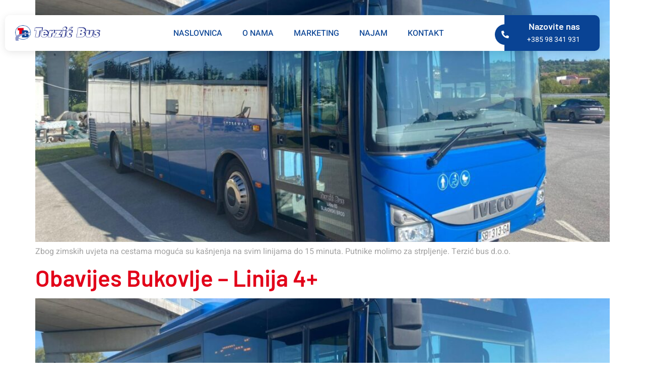

--- FILE ---
content_type: text/html; charset=UTF-8
request_url: https://terzic-bus.hr/author/josip-stanic011gmail-com/
body_size: 18343
content:
<!doctype html>
<html lang="en-US">
<head>
	<meta charset="UTF-8">
	<meta name="viewport" content="width=device-width, initial-scale=1">
	<link rel="profile" href="https://gmpg.org/xfn/11">
	<meta name='robots' content='index, follow, max-image-preview:large, max-snippet:-1, max-video-preview:-1' />
	<style>img:is([sizes="auto" i], [sizes^="auto," i]) { contain-intrinsic-size: 3000px 1500px }</style>
	
	<!-- This site is optimized with the Yoast SEO plugin v26.7 - https://yoast.com/wordpress/plugins/seo/ -->
	<title>josip.stanic011@gmail.com, Author at Terzić Bus</title>
	<link rel="canonical" href="https://terzic-bus.hr/author/josip-stanic011gmail-com/" />
	<link rel="next" href="https://terzic-bus.hr/author/josip-stanic011gmail-com/page/2/" />
	<meta property="og:locale" content="en_US" />
	<meta property="og:type" content="profile" />
	<meta property="og:title" content="josip.stanic011@gmail.com, Author at Terzić Bus" />
	<meta property="og:url" content="https://terzic-bus.hr/author/josip-stanic011gmail-com/" />
	<meta property="og:site_name" content="Terzić Bus" />
	<meta property="og:image" content="https://secure.gravatar.com/avatar/ca44ecb623fa0f3e6c2a29a36e1587bd?s=500&d=mm&r=g" />
	<meta name="twitter:card" content="summary_large_image" />
	<script type="application/ld+json" class="yoast-schema-graph">{"@context":"https://schema.org","@graph":[{"@type":"ProfilePage","@id":"https://terzic-bus.hr/author/josip-stanic011gmail-com/","url":"https://terzic-bus.hr/author/josip-stanic011gmail-com/","name":"josip.stanic011@gmail.com, Author at Terzić Bus","isPartOf":{"@id":"https://terzic-bus.hr/#website"},"primaryImageOfPage":{"@id":"https://terzic-bus.hr/author/josip-stanic011gmail-com/#primaryimage"},"image":{"@id":"https://terzic-bus.hr/author/josip-stanic011gmail-com/#primaryimage"},"thumbnailUrl":"https://terzic-bus.hr/wp-content/uploads/2023/10/terzic_bus_blog.jpg","breadcrumb":{"@id":"https://terzic-bus.hr/author/josip-stanic011gmail-com/#breadcrumb"},"inLanguage":"en-US","potentialAction":[{"@type":"ReadAction","target":["https://terzic-bus.hr/author/josip-stanic011gmail-com/"]}]},{"@type":"ImageObject","inLanguage":"en-US","@id":"https://terzic-bus.hr/author/josip-stanic011gmail-com/#primaryimage","url":"https://terzic-bus.hr/wp-content/uploads/2023/10/terzic_bus_blog.jpg","contentUrl":"https://terzic-bus.hr/wp-content/uploads/2023/10/terzic_bus_blog.jpg","width":1920,"height":1280},{"@type":"BreadcrumbList","@id":"https://terzic-bus.hr/author/josip-stanic011gmail-com/#breadcrumb","itemListElement":[{"@type":"ListItem","position":1,"name":"Home","item":"https://terzic-bus.hr/"},{"@type":"ListItem","position":2,"name":"Archives for josip.stanic011@gmail.com"}]},{"@type":"WebSite","@id":"https://terzic-bus.hr/#website","url":"https://terzic-bus.hr/","name":"Terzić Bus","description":"Autobusni prijevoz putnika","publisher":{"@id":"https://terzic-bus.hr/#organization"},"potentialAction":[{"@type":"SearchAction","target":{"@type":"EntryPoint","urlTemplate":"https://terzic-bus.hr/?s={search_term_string}"},"query-input":{"@type":"PropertyValueSpecification","valueRequired":true,"valueName":"search_term_string"}}],"inLanguage":"en-US"},{"@type":"Organization","@id":"https://terzic-bus.hr/#organization","name":"Terzić Bus","url":"https://terzic-bus.hr/","logo":{"@type":"ImageObject","inLanguage":"en-US","@id":"https://terzic-bus.hr/#/schema/logo/image/","url":"https://terzic-bus.hr/wp-content/uploads/2022/10/Terzic_bus_logo.png","contentUrl":"https://terzic-bus.hr/wp-content/uploads/2022/10/Terzic_bus_logo.png","width":454,"height":84,"caption":"Terzić Bus"},"image":{"@id":"https://terzic-bus.hr/#/schema/logo/image/"}},{"@type":"Person","@id":"https://terzic-bus.hr/#/schema/person/0f670ac102d8a9ade274c58f0fb7bc2e","name":"josip.stanic011@gmail.com","image":{"@type":"ImageObject","inLanguage":"en-US","@id":"https://terzic-bus.hr/#/schema/person/image/","url":"https://secure.gravatar.com/avatar/0032728fc07181d052d653eb6ce26d3ff30f5b1c7d867e6fb82eb66a6fc50646?s=96&d=mm&r=g","contentUrl":"https://secure.gravatar.com/avatar/0032728fc07181d052d653eb6ce26d3ff30f5b1c7d867e6fb82eb66a6fc50646?s=96&d=mm&r=g","caption":"josip.stanic011@gmail.com"},"sameAs":["http://terzic-bus.hr"],"mainEntityOfPage":{"@id":"https://terzic-bus.hr/author/josip-stanic011gmail-com/"}}]}</script>
	<!-- / Yoast SEO plugin. -->


<link rel="alternate" type="application/rss+xml" title="Terzić Bus &raquo; Feed" href="https://terzic-bus.hr/feed/" />
<link rel="alternate" type="application/rss+xml" title="Terzić Bus &raquo; Comments Feed" href="https://terzic-bus.hr/comments/feed/" />
<link rel="alternate" type="application/rss+xml" title="Terzić Bus &raquo; Posts by josip.stanic011@gmail.com Feed" href="https://terzic-bus.hr/author/josip-stanic011gmail-com/feed/" />
<script>
window._wpemojiSettings = {"baseUrl":"https:\/\/s.w.org\/images\/core\/emoji\/16.0.1\/72x72\/","ext":".png","svgUrl":"https:\/\/s.w.org\/images\/core\/emoji\/16.0.1\/svg\/","svgExt":".svg","source":{"concatemoji":"https:\/\/terzic-bus.hr\/wp-includes\/js\/wp-emoji-release.min.js?ver=6.8.3"}};
/*! This file is auto-generated */
!function(s,n){var o,i,e;function c(e){try{var t={supportTests:e,timestamp:(new Date).valueOf()};sessionStorage.setItem(o,JSON.stringify(t))}catch(e){}}function p(e,t,n){e.clearRect(0,0,e.canvas.width,e.canvas.height),e.fillText(t,0,0);var t=new Uint32Array(e.getImageData(0,0,e.canvas.width,e.canvas.height).data),a=(e.clearRect(0,0,e.canvas.width,e.canvas.height),e.fillText(n,0,0),new Uint32Array(e.getImageData(0,0,e.canvas.width,e.canvas.height).data));return t.every(function(e,t){return e===a[t]})}function u(e,t){e.clearRect(0,0,e.canvas.width,e.canvas.height),e.fillText(t,0,0);for(var n=e.getImageData(16,16,1,1),a=0;a<n.data.length;a++)if(0!==n.data[a])return!1;return!0}function f(e,t,n,a){switch(t){case"flag":return n(e,"\ud83c\udff3\ufe0f\u200d\u26a7\ufe0f","\ud83c\udff3\ufe0f\u200b\u26a7\ufe0f")?!1:!n(e,"\ud83c\udde8\ud83c\uddf6","\ud83c\udde8\u200b\ud83c\uddf6")&&!n(e,"\ud83c\udff4\udb40\udc67\udb40\udc62\udb40\udc65\udb40\udc6e\udb40\udc67\udb40\udc7f","\ud83c\udff4\u200b\udb40\udc67\u200b\udb40\udc62\u200b\udb40\udc65\u200b\udb40\udc6e\u200b\udb40\udc67\u200b\udb40\udc7f");case"emoji":return!a(e,"\ud83e\udedf")}return!1}function g(e,t,n,a){var r="undefined"!=typeof WorkerGlobalScope&&self instanceof WorkerGlobalScope?new OffscreenCanvas(300,150):s.createElement("canvas"),o=r.getContext("2d",{willReadFrequently:!0}),i=(o.textBaseline="top",o.font="600 32px Arial",{});return e.forEach(function(e){i[e]=t(o,e,n,a)}),i}function t(e){var t=s.createElement("script");t.src=e,t.defer=!0,s.head.appendChild(t)}"undefined"!=typeof Promise&&(o="wpEmojiSettingsSupports",i=["flag","emoji"],n.supports={everything:!0,everythingExceptFlag:!0},e=new Promise(function(e){s.addEventListener("DOMContentLoaded",e,{once:!0})}),new Promise(function(t){var n=function(){try{var e=JSON.parse(sessionStorage.getItem(o));if("object"==typeof e&&"number"==typeof e.timestamp&&(new Date).valueOf()<e.timestamp+604800&&"object"==typeof e.supportTests)return e.supportTests}catch(e){}return null}();if(!n){if("undefined"!=typeof Worker&&"undefined"!=typeof OffscreenCanvas&&"undefined"!=typeof URL&&URL.createObjectURL&&"undefined"!=typeof Blob)try{var e="postMessage("+g.toString()+"("+[JSON.stringify(i),f.toString(),p.toString(),u.toString()].join(",")+"));",a=new Blob([e],{type:"text/javascript"}),r=new Worker(URL.createObjectURL(a),{name:"wpTestEmojiSupports"});return void(r.onmessage=function(e){c(n=e.data),r.terminate(),t(n)})}catch(e){}c(n=g(i,f,p,u))}t(n)}).then(function(e){for(var t in e)n.supports[t]=e[t],n.supports.everything=n.supports.everything&&n.supports[t],"flag"!==t&&(n.supports.everythingExceptFlag=n.supports.everythingExceptFlag&&n.supports[t]);n.supports.everythingExceptFlag=n.supports.everythingExceptFlag&&!n.supports.flag,n.DOMReady=!1,n.readyCallback=function(){n.DOMReady=!0}}).then(function(){return e}).then(function(){var e;n.supports.everything||(n.readyCallback(),(e=n.source||{}).concatemoji?t(e.concatemoji):e.wpemoji&&e.twemoji&&(t(e.twemoji),t(e.wpemoji)))}))}((window,document),window._wpemojiSettings);
</script>
<link rel='stylesheet' id='font-awesome-5-all-css' href='https://terzic-bus.hr/wp-content/plugins/elementor/assets/lib/font-awesome/css/all.min.css?ver=3.34.1' media='all' />
<link rel='stylesheet' id='font-awesome-4-shim-css' href='https://terzic-bus.hr/wp-content/plugins/elementor/assets/lib/font-awesome/css/v4-shims.min.css?ver=3.34.1' media='all' />
<link rel='stylesheet' id='jkit-elements-main-css' href='https://terzic-bus.hr/wp-content/plugins/jeg-elementor-kit/assets/css/elements/main.css?ver=3.0.2' media='all' />
<style id='wp-emoji-styles-inline-css'>

	img.wp-smiley, img.emoji {
		display: inline !important;
		border: none !important;
		box-shadow: none !important;
		height: 1em !important;
		width: 1em !important;
		margin: 0 0.07em !important;
		vertical-align: -0.1em !important;
		background: none !important;
		padding: 0 !important;
	}
</style>
<link rel='stylesheet' id='wp-block-library-css' href='https://terzic-bus.hr/wp-includes/css/dist/block-library/style.min.css?ver=6.8.3' media='all' />
<style id='global-styles-inline-css'>
:root{--wp--preset--aspect-ratio--square: 1;--wp--preset--aspect-ratio--4-3: 4/3;--wp--preset--aspect-ratio--3-4: 3/4;--wp--preset--aspect-ratio--3-2: 3/2;--wp--preset--aspect-ratio--2-3: 2/3;--wp--preset--aspect-ratio--16-9: 16/9;--wp--preset--aspect-ratio--9-16: 9/16;--wp--preset--color--black: #000000;--wp--preset--color--cyan-bluish-gray: #abb8c3;--wp--preset--color--white: #ffffff;--wp--preset--color--pale-pink: #f78da7;--wp--preset--color--vivid-red: #cf2e2e;--wp--preset--color--luminous-vivid-orange: #ff6900;--wp--preset--color--luminous-vivid-amber: #fcb900;--wp--preset--color--light-green-cyan: #7bdcb5;--wp--preset--color--vivid-green-cyan: #00d084;--wp--preset--color--pale-cyan-blue: #8ed1fc;--wp--preset--color--vivid-cyan-blue: #0693e3;--wp--preset--color--vivid-purple: #9b51e0;--wp--preset--gradient--vivid-cyan-blue-to-vivid-purple: linear-gradient(135deg,rgba(6,147,227,1) 0%,rgb(155,81,224) 100%);--wp--preset--gradient--light-green-cyan-to-vivid-green-cyan: linear-gradient(135deg,rgb(122,220,180) 0%,rgb(0,208,130) 100%);--wp--preset--gradient--luminous-vivid-amber-to-luminous-vivid-orange: linear-gradient(135deg,rgba(252,185,0,1) 0%,rgba(255,105,0,1) 100%);--wp--preset--gradient--luminous-vivid-orange-to-vivid-red: linear-gradient(135deg,rgba(255,105,0,1) 0%,rgb(207,46,46) 100%);--wp--preset--gradient--very-light-gray-to-cyan-bluish-gray: linear-gradient(135deg,rgb(238,238,238) 0%,rgb(169,184,195) 100%);--wp--preset--gradient--cool-to-warm-spectrum: linear-gradient(135deg,rgb(74,234,220) 0%,rgb(151,120,209) 20%,rgb(207,42,186) 40%,rgb(238,44,130) 60%,rgb(251,105,98) 80%,rgb(254,248,76) 100%);--wp--preset--gradient--blush-light-purple: linear-gradient(135deg,rgb(255,206,236) 0%,rgb(152,150,240) 100%);--wp--preset--gradient--blush-bordeaux: linear-gradient(135deg,rgb(254,205,165) 0%,rgb(254,45,45) 50%,rgb(107,0,62) 100%);--wp--preset--gradient--luminous-dusk: linear-gradient(135deg,rgb(255,203,112) 0%,rgb(199,81,192) 50%,rgb(65,88,208) 100%);--wp--preset--gradient--pale-ocean: linear-gradient(135deg,rgb(255,245,203) 0%,rgb(182,227,212) 50%,rgb(51,167,181) 100%);--wp--preset--gradient--electric-grass: linear-gradient(135deg,rgb(202,248,128) 0%,rgb(113,206,126) 100%);--wp--preset--gradient--midnight: linear-gradient(135deg,rgb(2,3,129) 0%,rgb(40,116,252) 100%);--wp--preset--font-size--small: 13px;--wp--preset--font-size--medium: 20px;--wp--preset--font-size--large: 36px;--wp--preset--font-size--x-large: 42px;--wp--preset--spacing--20: 0.44rem;--wp--preset--spacing--30: 0.67rem;--wp--preset--spacing--40: 1rem;--wp--preset--spacing--50: 1.5rem;--wp--preset--spacing--60: 2.25rem;--wp--preset--spacing--70: 3.38rem;--wp--preset--spacing--80: 5.06rem;--wp--preset--shadow--natural: 6px 6px 9px rgba(0, 0, 0, 0.2);--wp--preset--shadow--deep: 12px 12px 50px rgba(0, 0, 0, 0.4);--wp--preset--shadow--sharp: 6px 6px 0px rgba(0, 0, 0, 0.2);--wp--preset--shadow--outlined: 6px 6px 0px -3px rgba(255, 255, 255, 1), 6px 6px rgba(0, 0, 0, 1);--wp--preset--shadow--crisp: 6px 6px 0px rgba(0, 0, 0, 1);}:root { --wp--style--global--content-size: 800px;--wp--style--global--wide-size: 1200px; }:where(body) { margin: 0; }.wp-site-blocks > .alignleft { float: left; margin-right: 2em; }.wp-site-blocks > .alignright { float: right; margin-left: 2em; }.wp-site-blocks > .aligncenter { justify-content: center; margin-left: auto; margin-right: auto; }:where(.wp-site-blocks) > * { margin-block-start: 24px; margin-block-end: 0; }:where(.wp-site-blocks) > :first-child { margin-block-start: 0; }:where(.wp-site-blocks) > :last-child { margin-block-end: 0; }:root { --wp--style--block-gap: 24px; }:root :where(.is-layout-flow) > :first-child{margin-block-start: 0;}:root :where(.is-layout-flow) > :last-child{margin-block-end: 0;}:root :where(.is-layout-flow) > *{margin-block-start: 24px;margin-block-end: 0;}:root :where(.is-layout-constrained) > :first-child{margin-block-start: 0;}:root :where(.is-layout-constrained) > :last-child{margin-block-end: 0;}:root :where(.is-layout-constrained) > *{margin-block-start: 24px;margin-block-end: 0;}:root :where(.is-layout-flex){gap: 24px;}:root :where(.is-layout-grid){gap: 24px;}.is-layout-flow > .alignleft{float: left;margin-inline-start: 0;margin-inline-end: 2em;}.is-layout-flow > .alignright{float: right;margin-inline-start: 2em;margin-inline-end: 0;}.is-layout-flow > .aligncenter{margin-left: auto !important;margin-right: auto !important;}.is-layout-constrained > .alignleft{float: left;margin-inline-start: 0;margin-inline-end: 2em;}.is-layout-constrained > .alignright{float: right;margin-inline-start: 2em;margin-inline-end: 0;}.is-layout-constrained > .aligncenter{margin-left: auto !important;margin-right: auto !important;}.is-layout-constrained > :where(:not(.alignleft):not(.alignright):not(.alignfull)){max-width: var(--wp--style--global--content-size);margin-left: auto !important;margin-right: auto !important;}.is-layout-constrained > .alignwide{max-width: var(--wp--style--global--wide-size);}body .is-layout-flex{display: flex;}.is-layout-flex{flex-wrap: wrap;align-items: center;}.is-layout-flex > :is(*, div){margin: 0;}body .is-layout-grid{display: grid;}.is-layout-grid > :is(*, div){margin: 0;}body{padding-top: 0px;padding-right: 0px;padding-bottom: 0px;padding-left: 0px;}a:where(:not(.wp-element-button)){text-decoration: underline;}:root :where(.wp-element-button, .wp-block-button__link){background-color: #32373c;border-width: 0;color: #fff;font-family: inherit;font-size: inherit;line-height: inherit;padding: calc(0.667em + 2px) calc(1.333em + 2px);text-decoration: none;}.has-black-color{color: var(--wp--preset--color--black) !important;}.has-cyan-bluish-gray-color{color: var(--wp--preset--color--cyan-bluish-gray) !important;}.has-white-color{color: var(--wp--preset--color--white) !important;}.has-pale-pink-color{color: var(--wp--preset--color--pale-pink) !important;}.has-vivid-red-color{color: var(--wp--preset--color--vivid-red) !important;}.has-luminous-vivid-orange-color{color: var(--wp--preset--color--luminous-vivid-orange) !important;}.has-luminous-vivid-amber-color{color: var(--wp--preset--color--luminous-vivid-amber) !important;}.has-light-green-cyan-color{color: var(--wp--preset--color--light-green-cyan) !important;}.has-vivid-green-cyan-color{color: var(--wp--preset--color--vivid-green-cyan) !important;}.has-pale-cyan-blue-color{color: var(--wp--preset--color--pale-cyan-blue) !important;}.has-vivid-cyan-blue-color{color: var(--wp--preset--color--vivid-cyan-blue) !important;}.has-vivid-purple-color{color: var(--wp--preset--color--vivid-purple) !important;}.has-black-background-color{background-color: var(--wp--preset--color--black) !important;}.has-cyan-bluish-gray-background-color{background-color: var(--wp--preset--color--cyan-bluish-gray) !important;}.has-white-background-color{background-color: var(--wp--preset--color--white) !important;}.has-pale-pink-background-color{background-color: var(--wp--preset--color--pale-pink) !important;}.has-vivid-red-background-color{background-color: var(--wp--preset--color--vivid-red) !important;}.has-luminous-vivid-orange-background-color{background-color: var(--wp--preset--color--luminous-vivid-orange) !important;}.has-luminous-vivid-amber-background-color{background-color: var(--wp--preset--color--luminous-vivid-amber) !important;}.has-light-green-cyan-background-color{background-color: var(--wp--preset--color--light-green-cyan) !important;}.has-vivid-green-cyan-background-color{background-color: var(--wp--preset--color--vivid-green-cyan) !important;}.has-pale-cyan-blue-background-color{background-color: var(--wp--preset--color--pale-cyan-blue) !important;}.has-vivid-cyan-blue-background-color{background-color: var(--wp--preset--color--vivid-cyan-blue) !important;}.has-vivid-purple-background-color{background-color: var(--wp--preset--color--vivid-purple) !important;}.has-black-border-color{border-color: var(--wp--preset--color--black) !important;}.has-cyan-bluish-gray-border-color{border-color: var(--wp--preset--color--cyan-bluish-gray) !important;}.has-white-border-color{border-color: var(--wp--preset--color--white) !important;}.has-pale-pink-border-color{border-color: var(--wp--preset--color--pale-pink) !important;}.has-vivid-red-border-color{border-color: var(--wp--preset--color--vivid-red) !important;}.has-luminous-vivid-orange-border-color{border-color: var(--wp--preset--color--luminous-vivid-orange) !important;}.has-luminous-vivid-amber-border-color{border-color: var(--wp--preset--color--luminous-vivid-amber) !important;}.has-light-green-cyan-border-color{border-color: var(--wp--preset--color--light-green-cyan) !important;}.has-vivid-green-cyan-border-color{border-color: var(--wp--preset--color--vivid-green-cyan) !important;}.has-pale-cyan-blue-border-color{border-color: var(--wp--preset--color--pale-cyan-blue) !important;}.has-vivid-cyan-blue-border-color{border-color: var(--wp--preset--color--vivid-cyan-blue) !important;}.has-vivid-purple-border-color{border-color: var(--wp--preset--color--vivid-purple) !important;}.has-vivid-cyan-blue-to-vivid-purple-gradient-background{background: var(--wp--preset--gradient--vivid-cyan-blue-to-vivid-purple) !important;}.has-light-green-cyan-to-vivid-green-cyan-gradient-background{background: var(--wp--preset--gradient--light-green-cyan-to-vivid-green-cyan) !important;}.has-luminous-vivid-amber-to-luminous-vivid-orange-gradient-background{background: var(--wp--preset--gradient--luminous-vivid-amber-to-luminous-vivid-orange) !important;}.has-luminous-vivid-orange-to-vivid-red-gradient-background{background: var(--wp--preset--gradient--luminous-vivid-orange-to-vivid-red) !important;}.has-very-light-gray-to-cyan-bluish-gray-gradient-background{background: var(--wp--preset--gradient--very-light-gray-to-cyan-bluish-gray) !important;}.has-cool-to-warm-spectrum-gradient-background{background: var(--wp--preset--gradient--cool-to-warm-spectrum) !important;}.has-blush-light-purple-gradient-background{background: var(--wp--preset--gradient--blush-light-purple) !important;}.has-blush-bordeaux-gradient-background{background: var(--wp--preset--gradient--blush-bordeaux) !important;}.has-luminous-dusk-gradient-background{background: var(--wp--preset--gradient--luminous-dusk) !important;}.has-pale-ocean-gradient-background{background: var(--wp--preset--gradient--pale-ocean) !important;}.has-electric-grass-gradient-background{background: var(--wp--preset--gradient--electric-grass) !important;}.has-midnight-gradient-background{background: var(--wp--preset--gradient--midnight) !important;}.has-small-font-size{font-size: var(--wp--preset--font-size--small) !important;}.has-medium-font-size{font-size: var(--wp--preset--font-size--medium) !important;}.has-large-font-size{font-size: var(--wp--preset--font-size--large) !important;}.has-x-large-font-size{font-size: var(--wp--preset--font-size--x-large) !important;}
:root :where(.wp-block-pullquote){font-size: 1.5em;line-height: 1.6;}
</style>
<link rel='stylesheet' id='elementor-icons-css' href='https://terzic-bus.hr/wp-content/plugins/elementor/assets/lib/eicons/css/elementor-icons.min.css?ver=5.45.0' media='all' />
<link rel='stylesheet' id='elementor-frontend-css' href='https://terzic-bus.hr/wp-content/plugins/elementor/assets/css/frontend.min.css?ver=3.34.1' media='all' />
<link rel='stylesheet' id='elementor-post-100-css' href='https://terzic-bus.hr/wp-content/uploads/elementor/css/post-100.css?ver=1768664786' media='all' />
<link rel='stylesheet' id='cute-alert-css' href='https://terzic-bus.hr/wp-content/plugins/metform/public/assets/lib/cute-alert/style.css?ver=4.1.2' media='all' />
<link rel='stylesheet' id='text-editor-style-css' href='https://terzic-bus.hr/wp-content/plugins/metform/public/assets/css/text-editor.css?ver=4.1.2' media='all' />
<link rel='stylesheet' id='hello-elementor-css' href='https://terzic-bus.hr/wp-content/themes/hello-elementor/assets/css/reset.css?ver=3.4.5' media='all' />
<link rel='stylesheet' id='hello-elementor-theme-style-css' href='https://terzic-bus.hr/wp-content/themes/hello-elementor/assets/css/theme.css?ver=3.4.5' media='all' />
<link rel='stylesheet' id='hello-elementor-header-footer-css' href='https://terzic-bus.hr/wp-content/themes/hello-elementor/assets/css/header-footer.css?ver=3.4.5' media='all' />
<link rel='stylesheet' id='widget-image-css' href='https://terzic-bus.hr/wp-content/plugins/elementor/assets/css/widget-image.min.css?ver=3.34.1' media='all' />
<link rel='stylesheet' id='widget-nav-menu-css' href='https://terzic-bus.hr/wp-content/plugins/elementor-pro/assets/css/widget-nav-menu.min.css?ver=3.34.0' media='all' />
<link rel='stylesheet' id='widget-heading-css' href='https://terzic-bus.hr/wp-content/plugins/elementor/assets/css/widget-heading.min.css?ver=3.34.1' media='all' />
<link rel='stylesheet' id='widget-icon-list-css' href='https://terzic-bus.hr/wp-content/plugins/elementor/assets/css/widget-icon-list.min.css?ver=3.34.1' media='all' />
<link rel='stylesheet' id='elementor-post-205-css' href='https://terzic-bus.hr/wp-content/uploads/elementor/css/post-205.css?ver=1768664787' media='all' />
<link rel='stylesheet' id='elementor-post-227-css' href='https://terzic-bus.hr/wp-content/uploads/elementor/css/post-227.css?ver=1768664787' media='all' />
<link rel='stylesheet' id='hello-elementor-child-style-css' href='https://terzic-bus.hr/wp-content/themes/hello-theme-child-master/style.css?ver=1.0.0' media='all' />
<link rel='stylesheet' id='elementor-gf-local-barlow-css' href='http://terzic-bus.hr/wp-content/uploads/elementor/google-fonts/css/barlow.css?ver=1749708113' media='all' />
<link rel='stylesheet' id='elementor-gf-local-heebo-css' href='http://terzic-bus.hr/wp-content/uploads/elementor/google-fonts/css/heebo.css?ver=1749708123' media='all' />
<link rel='stylesheet' id='elementor-icons-shared-0-css' href='https://terzic-bus.hr/wp-content/plugins/elementor/assets/lib/font-awesome/css/fontawesome.min.css?ver=5.15.3' media='all' />
<link rel='stylesheet' id='elementor-icons-fa-solid-css' href='https://terzic-bus.hr/wp-content/plugins/elementor/assets/lib/font-awesome/css/solid.min.css?ver=5.15.3' media='all' />
<link rel='stylesheet' id='elementor-icons-jkiticon-css' href='https://terzic-bus.hr/wp-content/plugins/jeg-elementor-kit/assets/fonts/jkiticon/jkiticon.css?ver=3.0.2' media='all' />
<script src="https://terzic-bus.hr/wp-content/plugins/elementor/assets/lib/font-awesome/js/v4-shims.min.js?ver=3.34.1" id="font-awesome-4-shim-js"></script>
<script src="https://terzic-bus.hr/wp-includes/js/jquery/jquery.min.js?ver=3.7.1" id="jquery-core-js"></script>
<script src="https://terzic-bus.hr/wp-includes/js/jquery/jquery-migrate.min.js?ver=3.4.1" id="jquery-migrate-js"></script>
<link rel="https://api.w.org/" href="https://terzic-bus.hr/wp-json/" /><link rel="alternate" title="JSON" type="application/json" href="https://terzic-bus.hr/wp-json/wp/v2/users/1" /><link rel="EditURI" type="application/rsd+xml" title="RSD" href="https://terzic-bus.hr/xmlrpc.php?rsd" />
<meta name="generator" content="WordPress 6.8.3" />
<meta name="generator" content="Elementor 3.34.1; features: additional_custom_breakpoints; settings: css_print_method-external, google_font-enabled, font_display-auto">
			<style>
				.e-con.e-parent:nth-of-type(n+4):not(.e-lazyloaded):not(.e-no-lazyload),
				.e-con.e-parent:nth-of-type(n+4):not(.e-lazyloaded):not(.e-no-lazyload) * {
					background-image: none !important;
				}
				@media screen and (max-height: 1024px) {
					.e-con.e-parent:nth-of-type(n+3):not(.e-lazyloaded):not(.e-no-lazyload),
					.e-con.e-parent:nth-of-type(n+3):not(.e-lazyloaded):not(.e-no-lazyload) * {
						background-image: none !important;
					}
				}
				@media screen and (max-height: 640px) {
					.e-con.e-parent:nth-of-type(n+2):not(.e-lazyloaded):not(.e-no-lazyload),
					.e-con.e-parent:nth-of-type(n+2):not(.e-lazyloaded):not(.e-no-lazyload) * {
						background-image: none !important;
					}
				}
			</style>
			<link rel="icon" href="https://terzic-bus.hr/wp-content/uploads/2022/10/Terzic_bus_logo_mali.png" sizes="32x32" />
<link rel="icon" href="https://terzic-bus.hr/wp-content/uploads/2022/10/Terzic_bus_logo_mali.png" sizes="192x192" />
<link rel="apple-touch-icon" href="https://terzic-bus.hr/wp-content/uploads/2022/10/Terzic_bus_logo_mali.png" />
<meta name="msapplication-TileImage" content="https://terzic-bus.hr/wp-content/uploads/2022/10/Terzic_bus_logo_mali.png" />
		<style id="wp-custom-css">
			.site-header{display:none;}

a:link{text-decoration:none!important;}

body {overflow-x:hidden !important;}		</style>
		</head>
<body class="archive author author-josip-stanic011gmail-com author-1 wp-custom-logo wp-embed-responsive wp-theme-hello-elementor wp-child-theme-hello-theme-child-master jkit-color-scheme hello-elementor-default elementor-default elementor-kit-100">


<a class="skip-link screen-reader-text" href="#content">Skip to content</a>

		<header data-elementor-type="header" data-elementor-id="205" class="elementor elementor-205 elementor-location-header" data-elementor-post-type="elementor_library">
					<section class="elementor-section elementor-top-section elementor-element elementor-element-5cc31dc elementor-hidden-tablet elementor-hidden-mobile elementor-section-boxed elementor-section-height-default elementor-section-height-default" data-id="5cc31dc" data-element_type="section">
						<div class="elementor-container elementor-column-gap-default">
					<div class="elementor-column elementor-col-100 elementor-top-column elementor-element elementor-element-97a6c9d" data-id="97a6c9d" data-element_type="column">
			<div class="elementor-widget-wrap elementor-element-populated">
						<section class="elementor-section elementor-inner-section elementor-element elementor-element-236495fb elementor-section-boxed elementor-section-height-default elementor-section-height-default" data-id="236495fb" data-element_type="section" data-settings="{&quot;background_background&quot;:&quot;gradient&quot;}">
							<div class="elementor-background-overlay"></div>
							<div class="elementor-container elementor-column-gap-default">
					<div class="elementor-column elementor-col-33 elementor-inner-column elementor-element elementor-element-59f33f69" data-id="59f33f69" data-element_type="column">
			<div class="elementor-widget-wrap elementor-element-populated">
						<div class="elementor-element elementor-element-52056eb4 elementor-widget elementor-widget-image" data-id="52056eb4" data-element_type="widget" data-widget_type="image.default">
				<div class="elementor-widget-container">
																<a href="https://terzic-bus.hr/?page_id=21">
							<img width="454" height="84" src="https://terzic-bus.hr/wp-content/uploads/2022/10/Terzic_bus_logo.png" class="attachment-full size-full wp-image-31" alt="" decoding="async" srcset="https://terzic-bus.hr/wp-content/uploads/2022/10/Terzic_bus_logo.png 454w, https://terzic-bus.hr/wp-content/uploads/2022/10/Terzic_bus_logo-300x56.png 300w" sizes="(max-width: 454px) 100vw, 454px" />								</a>
															</div>
				</div>
					</div>
		</div>
				<div class="elementor-column elementor-col-33 elementor-inner-column elementor-element elementor-element-770927eb" data-id="770927eb" data-element_type="column">
			<div class="elementor-widget-wrap elementor-element-populated">
						<div class="elementor-element elementor-element-a8b07aa elementor-nav-menu__align-center elementor-nav-menu--dropdown-tablet elementor-nav-menu__text-align-aside elementor-nav-menu--toggle elementor-nav-menu--burger elementor-widget elementor-widget-nav-menu" data-id="a8b07aa" data-element_type="widget" data-settings="{&quot;layout&quot;:&quot;horizontal&quot;,&quot;submenu_icon&quot;:{&quot;value&quot;:&quot;&lt;i class=\&quot;fas fa-caret-down\&quot; aria-hidden=\&quot;true\&quot;&gt;&lt;\/i&gt;&quot;,&quot;library&quot;:&quot;fa-solid&quot;},&quot;toggle&quot;:&quot;burger&quot;}" data-widget_type="nav-menu.default">
				<div class="elementor-widget-container">
								<nav aria-label="Menu" class="elementor-nav-menu--main elementor-nav-menu__container elementor-nav-menu--layout-horizontal e--pointer-text e--animation-grow">
				<ul id="menu-1-a8b07aa" class="elementor-nav-menu"><li class="menu-item menu-item-type-custom menu-item-object-custom menu-item-213"><a href="https://terzic-bus.hr/?page_id=21" class="elementor-item">Naslovnica</a></li>
<li class="menu-item menu-item-type-custom menu-item-object-custom menu-item-214"><a href="https://terzic-bus.hr/?page_id=538" class="elementor-item">O nama</a></li>
<li class="menu-item menu-item-type-custom menu-item-object-custom menu-item-215"><a href="https://terzic-bus.hr/?page_id=671" class="elementor-item">Marketing</a></li>
<li class="menu-item menu-item-type-custom menu-item-object-custom menu-item-216"><a href="https://terzic-bus.hr/?page_id=590" class="elementor-item">Najam</a></li>
<li class="menu-item menu-item-type-custom menu-item-object-custom menu-item-217"><a href="https://terzic-bus.hr/?page_id=182" class="elementor-item">Kontakt</a></li>
</ul>			</nav>
					<div class="elementor-menu-toggle" role="button" tabindex="0" aria-label="Menu Toggle" aria-expanded="false">
			<i aria-hidden="true" role="presentation" class="elementor-menu-toggle__icon--open eicon-menu-bar"></i><i aria-hidden="true" role="presentation" class="elementor-menu-toggle__icon--close eicon-close"></i>		</div>
					<nav class="elementor-nav-menu--dropdown elementor-nav-menu__container" aria-hidden="true">
				<ul id="menu-2-a8b07aa" class="elementor-nav-menu"><li class="menu-item menu-item-type-custom menu-item-object-custom menu-item-213"><a href="https://terzic-bus.hr/?page_id=21" class="elementor-item" tabindex="-1">Naslovnica</a></li>
<li class="menu-item menu-item-type-custom menu-item-object-custom menu-item-214"><a href="https://terzic-bus.hr/?page_id=538" class="elementor-item" tabindex="-1">O nama</a></li>
<li class="menu-item menu-item-type-custom menu-item-object-custom menu-item-215"><a href="https://terzic-bus.hr/?page_id=671" class="elementor-item" tabindex="-1">Marketing</a></li>
<li class="menu-item menu-item-type-custom menu-item-object-custom menu-item-216"><a href="https://terzic-bus.hr/?page_id=590" class="elementor-item" tabindex="-1">Najam</a></li>
<li class="menu-item menu-item-type-custom menu-item-object-custom menu-item-217"><a href="https://terzic-bus.hr/?page_id=182" class="elementor-item" tabindex="-1">Kontakt</a></li>
</ul>			</nav>
						</div>
				</div>
					</div>
		</div>
				<div class="elementor-column elementor-col-33 elementor-inner-column elementor-element elementor-element-9063d8d elementor-hidden-tablet elementor-hidden-mobile" data-id="9063d8d" data-element_type="column" data-settings="{&quot;background_background&quot;:&quot;classic&quot;}">
			<div class="elementor-widget-wrap elementor-element-populated">
						<div class="elementor-element elementor-element-58d2a4ad elementor-view-stacked elementor-widget__width-auto elementor-absolute elementor-shape-circle elementor-widget elementor-widget-icon" data-id="58d2a4ad" data-element_type="widget" data-settings="{&quot;_position&quot;:&quot;absolute&quot;}" data-widget_type="icon.default">
				<div class="elementor-widget-container">
							<div class="elementor-icon-wrapper">
			<div class="elementor-icon">
			<i aria-hidden="true" class="fas fa-phone-alt"></i>			</div>
		</div>
						</div>
				</div>
				<div class="elementor-element elementor-element-268f3077 elementor-widget__width-auto jkit-equal-height-disable elementor-widget elementor-widget-jkit_icon_box" data-id="268f3077" data-element_type="widget" data-widget_type="jkit_icon_box.default">
				<div class="elementor-widget-container">
					<div  class="jeg-elementor-kit jkit-icon-box icon-position- elementor-animation- jeg_module_1328__696e4a3e6c12e" ><div class="jkit-icon-box-wrapper hover-from-left"><div class="icon-box icon-box-body">
                <h2 class="title">Nazovite nas</h2><p class="icon-box-description"> <a href="tel:+385 98 341 931">+385 98 341 931</a>
</p>
            </div>
            
            </div></div>				</div>
				</div>
					</div>
		</div>
					</div>
		</section>
					</div>
		</div>
					</div>
		</section>
				<section class="elementor-section elementor-top-section elementor-element elementor-element-5437123 elementor-section-boxed elementor-section-height-default elementor-section-height-default" data-id="5437123" data-element_type="section">
						<div class="elementor-container elementor-column-gap-default">
					<div class="elementor-column elementor-col-100 elementor-top-column elementor-element elementor-element-a9c28f7" data-id="a9c28f7" data-element_type="column">
			<div class="elementor-widget-wrap elementor-element-populated">
						<section class="elementor-section elementor-inner-section elementor-element elementor-element-cdf9b46 elementor-hidden-desktop elementor-section-boxed elementor-section-height-default elementor-section-height-default" data-id="cdf9b46" data-element_type="section" data-settings="{&quot;background_background&quot;:&quot;gradient&quot;}">
							<div class="elementor-background-overlay"></div>
							<div class="elementor-container elementor-column-gap-default">
					<div class="elementor-column elementor-col-50 elementor-inner-column elementor-element elementor-element-f83b353" data-id="f83b353" data-element_type="column" data-settings="{&quot;background_background&quot;:&quot;classic&quot;}">
			<div class="elementor-widget-wrap elementor-element-populated">
						<div class="elementor-element elementor-element-af42b18 elementor-widget elementor-widget-image" data-id="af42b18" data-element_type="widget" data-widget_type="image.default">
				<div class="elementor-widget-container">
															<img width="454" height="84" src="https://terzic-bus.hr/wp-content/uploads/2022/10/Terzic_bus_logo.png" class="attachment-large size-large wp-image-31" alt="" decoding="async" srcset="https://terzic-bus.hr/wp-content/uploads/2022/10/Terzic_bus_logo.png 454w, https://terzic-bus.hr/wp-content/uploads/2022/10/Terzic_bus_logo-300x56.png 300w" sizes="(max-width: 454px) 100vw, 454px" />															</div>
				</div>
					</div>
		</div>
				<div class="elementor-column elementor-col-50 elementor-inner-column elementor-element elementor-element-7a49686" data-id="7a49686" data-element_type="column" data-settings="{&quot;background_background&quot;:&quot;classic&quot;}">
			<div class="elementor-widget-wrap elementor-element-populated">
						<div class="elementor-element elementor-element-d8485d9 elementor-widget elementor-widget-jkit_nav_menu" data-id="d8485d9" data-element_type="widget" data-widget_type="jkit_nav_menu.default">
				<div class="elementor-widget-container">
					<div  class="jeg-elementor-kit jkit-nav-menu break-point-tablet submenu-click-title jeg_module_1328_1_696e4a3e70125"  data-item-indicator="&lt;i aria-hidden=&quot;true&quot; class=&quot;fas fa-angle-down&quot;&gt;&lt;/i&gt;"><button aria-label="open-menu" class="jkit-hamburger-menu"><i aria-hidden="true" class="jki jki-menu-7-light"></i></button>
        <div class="jkit-menu-wrapper"><div class="jkit-menu-container"><ul id="menu-menu" class="jkit-menu jkit-menu-direction-flex jkit-submenu-position-top"><li class="menu-item menu-item-type-custom menu-item-object-custom menu-item-213"><a href="https://terzic-bus.hr/?page_id=21">Naslovnica</a></li>
<li class="menu-item menu-item-type-custom menu-item-object-custom menu-item-214"><a href="https://terzic-bus.hr/?page_id=538">O nama</a></li>
<li class="menu-item menu-item-type-custom menu-item-object-custom menu-item-215"><a href="https://terzic-bus.hr/?page_id=671">Marketing</a></li>
<li class="menu-item menu-item-type-custom menu-item-object-custom menu-item-216"><a href="https://terzic-bus.hr/?page_id=590">Najam</a></li>
<li class="menu-item menu-item-type-custom menu-item-object-custom menu-item-217"><a href="https://terzic-bus.hr/?page_id=182">Kontakt</a></li>
</ul></div>
            <div class="jkit-nav-identity-panel">
                <div class="jkit-nav-site-title"><a href="https://terzic-bus.hr" class="jkit-nav-logo" aria-label="Home Link"></a></div>
                <button aria-label="close-menu" class="jkit-close-menu"><i aria-hidden="true" class="jki jki-times-solid"></i></button>
            </div>
        </div>
        <div class="jkit-overlay"></div></div>				</div>
				</div>
					</div>
		</div>
					</div>
		</section>
					</div>
		</div>
					</div>
		</section>
				</header>
		<main id="content" class="site-main">

			<div class="page-header">
			<h1 class="entry-title">Author: <span>josip.stanic011@gmail.com</span></h1>		</div>
	
	<div class="page-content">
					<article class="post">
				<h2 class="entry-title"><a href="https://terzic-bus.hr/obavijest-za-sve-linije-javnog-gradskog-prijevoza/">Obavijest za sve linije javnog gradskog prijevoza</a></h2><a href="https://terzic-bus.hr/obavijest-za-sve-linije-javnog-gradskog-prijevoza/"><img fetchpriority="high" width="800" height="534" src="https://terzic-bus.hr/wp-content/uploads/2023/10/terzic_bus_blog-1024x683.jpg" class="attachment-large size-large wp-post-image" alt="" decoding="async" srcset="https://terzic-bus.hr/wp-content/uploads/2023/10/terzic_bus_blog-1024x683.jpg 1024w, https://terzic-bus.hr/wp-content/uploads/2023/10/terzic_bus_blog-300x200.jpg 300w, https://terzic-bus.hr/wp-content/uploads/2023/10/terzic_bus_blog-768x512.jpg 768w, https://terzic-bus.hr/wp-content/uploads/2023/10/terzic_bus_blog-1536x1024.jpg 1536w, https://terzic-bus.hr/wp-content/uploads/2023/10/terzic_bus_blog.jpg 1920w" sizes="(max-width: 800px) 100vw, 800px" /></a><p>Zbog zimskih uvjeta na cestama moguća su kašnjenja na svim linijama do 15 minuta. Putnike molimo za strpljenje. Terzić bus d.o.o.</p>
			</article>
					<article class="post">
				<h2 class="entry-title"><a href="https://terzic-bus.hr/obavijes-bukovlje-linija-4/">Obavijes Bukovlje &#8211; Linija 4+</a></h2><a href="https://terzic-bus.hr/obavijes-bukovlje-linija-4/"><img width="800" height="534" src="https://terzic-bus.hr/wp-content/uploads/2023/10/terzic_bus_blog-1024x683.jpg" class="attachment-large size-large wp-post-image" alt="" decoding="async" srcset="https://terzic-bus.hr/wp-content/uploads/2023/10/terzic_bus_blog-1024x683.jpg 1024w, https://terzic-bus.hr/wp-content/uploads/2023/10/terzic_bus_blog-300x200.jpg 300w, https://terzic-bus.hr/wp-content/uploads/2023/10/terzic_bus_blog-768x512.jpg 768w, https://terzic-bus.hr/wp-content/uploads/2023/10/terzic_bus_blog-1536x1024.jpg 1536w, https://terzic-bus.hr/wp-content/uploads/2023/10/terzic_bus_blog.jpg 1920w" sizes="(max-width: 800px) 100vw, 800px" /></a><p>Zbog asfaltiranja nadvožnjaka za Bukovlje u ponedjeljak i utorak (1. i 2.12.2025.) u periodu 7:00-17:00 sati autobusi javnog prijevoza na liniji 4+ prometovat će obilazno, odnosno nadvožnjakom za Podvinje. Putnike molimo za strpljenje. Vaš Terzić bus</p>
			</article>
					<article class="post">
				<h2 class="entry-title"><a href="https://terzic-bus.hr/obavijest-svi-sveti/">Obavijest &#8211; Svi sveti</a></h2><a href="https://terzic-bus.hr/obavijest-svi-sveti/"><img width="800" height="534" src="https://terzic-bus.hr/wp-content/uploads/2023/10/terzic_bus_blog-1024x683.jpg" class="attachment-large size-large wp-post-image" alt="" decoding="async" srcset="https://terzic-bus.hr/wp-content/uploads/2023/10/terzic_bus_blog-1024x683.jpg 1024w, https://terzic-bus.hr/wp-content/uploads/2023/10/terzic_bus_blog-300x200.jpg 300w, https://terzic-bus.hr/wp-content/uploads/2023/10/terzic_bus_blog-768x512.jpg 768w, https://terzic-bus.hr/wp-content/uploads/2023/10/terzic_bus_blog-1536x1024.jpg 1536w, https://terzic-bus.hr/wp-content/uploads/2023/10/terzic_bus_blog.jpg 1920w" sizes="(max-width: 800px) 100vw, 800px" /></a><p>Grad Slavonski Brod osigurao je besplatnu gradsku autobusnu liniju povodom blagdana Svih svetih kako bi se građanima olakšao pristup Gradskom groblju. Uspostavljena je kružna linija s polaskom svakih 30 minuta 1. i 2. studenog u razdoblju od 8 do 16 sati. Polazak je s polazne točke gradskog prijevoza na puni sat i na 30 minuta [&hellip;]</p>
			</article>
					<article class="post">
				<h2 class="entry-title"><a href="https://terzic-bus.hr/nova-obavijest-korzo-i-trznica/">Nova obavijest &#8211; Korzo i Tržnica</a></h2><a href="https://terzic-bus.hr/nova-obavijest-korzo-i-trznica/"><img width="800" height="534" src="https://terzic-bus.hr/wp-content/uploads/2023/10/terzic_bus_blog-1024x683.jpg" class="attachment-large size-large wp-post-image" alt="" decoding="async" srcset="https://terzic-bus.hr/wp-content/uploads/2023/10/terzic_bus_blog-1024x683.jpg 1024w, https://terzic-bus.hr/wp-content/uploads/2023/10/terzic_bus_blog-300x200.jpg 300w, https://terzic-bus.hr/wp-content/uploads/2023/10/terzic_bus_blog-768x512.jpg 768w, https://terzic-bus.hr/wp-content/uploads/2023/10/terzic_bus_blog-1536x1024.jpg 1536w, https://terzic-bus.hr/wp-content/uploads/2023/10/terzic_bus_blog.jpg 1920w" sizes="(max-width: 800px) 100vw, 800px" /></a><p>Zbog produljenja roka radova na kružnom toku na križanju Gupčeve i ulice Petra Krešimira IV, autobusi javnog gradskog prijevoza nastavljaju prometovanje na isti način koji je vidljiv iz prijašnje obavijesti sve do 28.5.2025.Na Korzo se ne prometuje do otvaranja novog kružnog toka. Vaš Terzić bus.</p>
			</article>
					<article class="post">
				<h2 class="entry-title"><a href="https://terzic-bus.hr/vazna-obavijest-korzo-i-trznica/">Važna obavijest &#8211; Korzo i Tržnica</a></h2><a href="https://terzic-bus.hr/vazna-obavijest-korzo-i-trznica/"><img width="800" height="534" src="https://terzic-bus.hr/wp-content/uploads/2023/10/terzic_bus_blog-1024x683.jpg" class="attachment-large size-large wp-post-image" alt="" decoding="async" srcset="https://terzic-bus.hr/wp-content/uploads/2023/10/terzic_bus_blog-1024x683.jpg 1024w, https://terzic-bus.hr/wp-content/uploads/2023/10/terzic_bus_blog-300x200.jpg 300w, https://terzic-bus.hr/wp-content/uploads/2023/10/terzic_bus_blog-768x512.jpg 768w, https://terzic-bus.hr/wp-content/uploads/2023/10/terzic_bus_blog-1536x1024.jpg 1536w, https://terzic-bus.hr/wp-content/uploads/2023/10/terzic_bus_blog.jpg 1920w" sizes="(max-width: 800px) 100vw, 800px" /></a><p>Zbog asfaltiranja dijela ulice Petra Krešimira IV autobusi javnog gradskog prijevoza od 21. do 23.5.2025. neće prometovati prema Korzu.Putnici koji inače čekaju autobus na strani gradske tržnice, moraju ga čekati preko puta, odnosno kod Glembaya. Hvala na strpljenju,Vaš Terzić bus</p>
			</article>
					<article class="post">
				<h2 class="entry-title"><a href="https://terzic-bus.hr/obavijest-putnicima-na-liniji-6-bjelis/">Obavijest putnicima na liniji 6 &#8211; Bjeliš</a></h2><a href="https://terzic-bus.hr/obavijest-putnicima-na-liniji-6-bjelis/"><img width="800" height="534" src="https://terzic-bus.hr/wp-content/uploads/2023/10/terzic_bus_blog-1024x683.jpg" class="attachment-large size-large wp-post-image" alt="" decoding="async" srcset="https://terzic-bus.hr/wp-content/uploads/2023/10/terzic_bus_blog-1024x683.jpg 1024w, https://terzic-bus.hr/wp-content/uploads/2023/10/terzic_bus_blog-300x200.jpg 300w, https://terzic-bus.hr/wp-content/uploads/2023/10/terzic_bus_blog-768x512.jpg 768w, https://terzic-bus.hr/wp-content/uploads/2023/10/terzic_bus_blog-1536x1024.jpg 1536w, https://terzic-bus.hr/wp-content/uploads/2023/10/terzic_bus_blog.jpg 1920w" sizes="(max-width: 800px) 100vw, 800px" /></a><p>Zbog radova na kružnom toku na križanju ulica Petra Krešimira IV i Gupčeve, prometovanje neće biti moguće ulicama Zrinskom i Štamparevom te putnike molimo za strpljenje. Putnici koji inače čekaju autobus u Zrinskoj ulici i na Tržnici, do završetka radova koristit će privremeno stajalište, odnosno stajalište ispred DM trgovine u Strossmayerovoj ulici, u oba smjera. [&hellip;]</p>
			</article>
					<article class="post">
				<h2 class="entry-title"><a href="https://terzic-bus.hr/obavijest-o-kasnjenju-na-liniji-4-sestinac/">Obavijest o kašnjenju na liniji 4 (Šestinac)</a></h2><a href="https://terzic-bus.hr/obavijest-o-kasnjenju-na-liniji-4-sestinac/"><img width="780" height="1024" src="https://terzic-bus.hr/wp-content/uploads/2022/11/Terzic_bus_marketing1-780x1024.jpg" class="attachment-large size-large wp-post-image" alt="" decoding="async" srcset="https://terzic-bus.hr/wp-content/uploads/2022/11/Terzic_bus_marketing1-780x1024.jpg 780w, https://terzic-bus.hr/wp-content/uploads/2022/11/Terzic_bus_marketing1-229x300.jpg 229w, https://terzic-bus.hr/wp-content/uploads/2022/11/Terzic_bus_marketing1-768x1008.jpg 768w, https://terzic-bus.hr/wp-content/uploads/2022/11/Terzic_bus_marketing1-1170x1536.jpg 1170w, https://terzic-bus.hr/wp-content/uploads/2022/11/Terzic_bus_marketing1.jpg 1333w" sizes="(max-width: 780px) 100vw, 780px" /></a><p>Dana 24.1.2025. autobus na liniji 4 kasnio je 15 minuta u povratku (polazak sa terminala 6:00) i u polasku (polazak sa terminala 6:50) Hvala na razumijevanju,Vaš Terzić bus</p>
			</article>
					<article class="post">
				<h2 class="entry-title"><a href="https://terzic-bus.hr/obavijest-korisnicima-javnog-gradskog-prijevoza-na-podrucju-grada-slavonskog-broda/">Obavijest korisnicima javnog gradskog prijevoza na području grada Slavonskog Broda</a></h2><a href="https://terzic-bus.hr/obavijest-korisnicima-javnog-gradskog-prijevoza-na-podrucju-grada-slavonskog-broda/"><img width="800" height="534" src="https://terzic-bus.hr/wp-content/uploads/2022/11/Terzic_bus_vozac-1024x684.jpg" class="attachment-large size-large wp-post-image" alt="" decoding="async" srcset="https://terzic-bus.hr/wp-content/uploads/2022/11/Terzic_bus_vozac-1024x684.jpg 1024w, https://terzic-bus.hr/wp-content/uploads/2022/11/Terzic_bus_vozac-300x200.jpg 300w, https://terzic-bus.hr/wp-content/uploads/2022/11/Terzic_bus_vozac-768x513.jpg 768w, https://terzic-bus.hr/wp-content/uploads/2022/11/Terzic_bus_vozac-1536x1025.jpg 1536w, https://terzic-bus.hr/wp-content/uploads/2022/11/Terzic_bus_vozac.jpg 2000w" sizes="(max-width: 800px) 100vw, 800px" /></a><p>Obavijest korisnicima javnog gradskog prijevoza na području grada Slavonskog Broda Od 1.12.2024. gradski prijevoz na području grada je besplatan za sve korisnike. Iskaznice, u vozilima javnog gradskog prijevoza, više nisu potrebne. Vaš Terzić bus</p>
			</article>
					<article class="post">
				<h2 class="entry-title"><a href="https://terzic-bus.hr/vazna-obavijest-vozne-karte-i-iskaznice/">VAŽNA OBAVIJEST &#8211; Vozne karte i iskaznice</a></h2><a href="https://terzic-bus.hr/vazna-obavijest-vozne-karte-i-iskaznice/"><img width="800" height="534" src="https://terzic-bus.hr/wp-content/uploads/2022/11/Terzic_bus_vozac-1024x684.jpg" class="attachment-large size-large wp-post-image" alt="" decoding="async" srcset="https://terzic-bus.hr/wp-content/uploads/2022/11/Terzic_bus_vozac-1024x684.jpg 1024w, https://terzic-bus.hr/wp-content/uploads/2022/11/Terzic_bus_vozac-300x200.jpg 300w, https://terzic-bus.hr/wp-content/uploads/2022/11/Terzic_bus_vozac-768x513.jpg 768w, https://terzic-bus.hr/wp-content/uploads/2022/11/Terzic_bus_vozac-1536x1025.jpg 1536w, https://terzic-bus.hr/wp-content/uploads/2022/11/Terzic_bus_vozac.jpg 2000w" sizes="(max-width: 800px) 100vw, 800px" /></a><p>Svi korisnici besplatnog gradskog prijevoza obvezni su imati vozne karte u vozilima javnog gradskog prijevoza. Umirovljenici i dobrovoljni darivatelji krvi koji posjeduju staru (zelenu) iskaznicu nisu obvezni vaditi novu jer stara vrijedi i dalje. Učenici (osnovnih i srednjih škola) su obvezni izvaditi nove iskaznice. Za izradu je potrebna potvrda škole i jedna fotografija dimenzije 25x35mm. [&hellip;]</p>
			</article>
					<article class="post">
				<h2 class="entry-title"><a href="https://terzic-bus.hr/obavijest-o-ukidanju-polazaka-na-liniji-4/">Obavijest o ukidanju polazaka na liniji 4+</a></h2><a href="https://terzic-bus.hr/obavijest-o-ukidanju-polazaka-na-liniji-4/"><img width="800" height="534" src="https://terzic-bus.hr/wp-content/uploads/2022/10/Terzic_bus_kontakt-1024x684.jpg" class="attachment-large size-large wp-post-image" alt="" decoding="async" srcset="https://terzic-bus.hr/wp-content/uploads/2022/10/Terzic_bus_kontakt-1024x684.jpg 1024w, https://terzic-bus.hr/wp-content/uploads/2022/10/Terzic_bus_kontakt-300x200.jpg 300w, https://terzic-bus.hr/wp-content/uploads/2022/10/Terzic_bus_kontakt-768x513.jpg 768w, https://terzic-bus.hr/wp-content/uploads/2022/10/Terzic_bus_kontakt-1536x1025.jpg 1536w, https://terzic-bus.hr/wp-content/uploads/2022/10/Terzic_bus_kontakt.jpg 2000w" sizes="(max-width: 800px) 100vw, 800px" /></a><p>Od 1. srpnja do 31. kolovoza 2024. godine ukidaju se polasci subotom i školskim praznicima na liniji 4+ u 11:50, 13:15, 17:10 i 19:10.Nedjeljom i blagdanom ukida se polazak u 15:50. LINIJA 4+ VOZNI RED Vaš Terzić bus</p>
			</article>
			</div>

			<nav class="pagination">
			<div class="nav-previous"></div>
			<div class="nav-next"><a href="https://terzic-bus.hr/author/josip-stanic011gmail-com/page/2/" >Next <span class="meta-nav">&rarr;</span></a></div>
		</nav>
	
</main>
		<footer data-elementor-type="footer" data-elementor-id="227" class="elementor elementor-227 elementor-location-footer" data-elementor-post-type="elementor_library">
					<section class="elementor-section elementor-top-section elementor-element elementor-element-5a25694d elementor-section-boxed elementor-section-height-default elementor-section-height-default" data-id="5a25694d" data-element_type="section" data-settings="{&quot;background_background&quot;:&quot;classic&quot;}">
							<div class="elementor-background-overlay"></div>
							<div class="elementor-container elementor-column-gap-default">
					<div class="elementor-column elementor-col-100 elementor-top-column elementor-element elementor-element-6707d39f" data-id="6707d39f" data-element_type="column">
			<div class="elementor-widget-wrap elementor-element-populated">
						<section class="elementor-section elementor-inner-section elementor-element elementor-element-18e3c531 elementor-section-boxed elementor-section-height-default elementor-section-height-default" data-id="18e3c531" data-element_type="section">
						<div class="elementor-container elementor-column-gap-no">
					<div class="elementor-column elementor-col-25 elementor-inner-column elementor-element elementor-element-468f98b7" data-id="468f98b7" data-element_type="column" data-settings="{&quot;background_background&quot;:&quot;classic&quot;}">
			<div class="elementor-widget-wrap elementor-element-populated">
						<div class="elementor-element elementor-element-52c69d6c elementor-widget elementor-widget-image" data-id="52c69d6c" data-element_type="widget" data-widget_type="image.default">
				<div class="elementor-widget-container">
															<img width="454" height="84" src="https://terzic-bus.hr/wp-content/uploads/2022/10/Terzic_bus_logo.png" class="attachment-full size-full wp-image-31" alt="" decoding="async" srcset="https://terzic-bus.hr/wp-content/uploads/2022/10/Terzic_bus_logo.png 454w, https://terzic-bus.hr/wp-content/uploads/2022/10/Terzic_bus_logo-300x56.png 300w" sizes="(max-width: 454px) 100vw, 454px" />															</div>
				</div>
				<div class="elementor-element elementor-element-7575b90e elementor-widget elementor-widget-text-editor" data-id="7575b90e" data-element_type="widget" data-widget_type="text-editor.default">
				<div class="elementor-widget-container">
									<p>Tvrtka Terzić Bus d.o.o. već dugi niz godina obavlja usluge prijevoza putnika i iznajmljivanja autobusa. Tvrtka raspolaže s 18 autobusa i trenutno zapošljava 20 ljudi.</p>								</div>
				</div>
					</div>
		</div>
				<div class="elementor-column elementor-col-25 elementor-inner-column elementor-element elementor-element-5c836675" data-id="5c836675" data-element_type="column">
			<div class="elementor-widget-wrap elementor-element-populated">
						<div class="elementor-element elementor-element-22fbfef1 elementor-widget elementor-widget-heading" data-id="22fbfef1" data-element_type="widget" data-widget_type="heading.default">
				<div class="elementor-widget-container">
					<h4 class="elementor-heading-title elementor-size-default">Informacije</h4>				</div>
				</div>
				<div class="elementor-element elementor-element-6c3bf5c0 elementor-widget__width-initial elementor-icon-list--layout-traditional elementor-list-item-link-full_width elementor-widget elementor-widget-icon-list" data-id="6c3bf5c0" data-element_type="widget" data-widget_type="icon-list.default">
				<div class="elementor-widget-container">
							<ul class="elementor-icon-list-items">
							<li class="elementor-icon-list-item">
											<a href="https://www.google.hr/maps/place/Li%C4%8Dka+ul.+83,+35000,+Slavonski+Brod/@45.1708111,17.9880048,17z/data=!3m1!4b1!4m5!3m4!1s0x475dba3a42d38d09:0xd48ff1dbd748f311!8m2!3d45.1708073!4d17.9901935?hl=en&#038;authuser=0">

												<span class="elementor-icon-list-icon">
							<i aria-hidden="true" class="fas fa-map-marker-alt"></i>						</span>
										<span class="elementor-icon-list-text">Lička 83, 35000 Slavonski Brod</span>
											</a>
									</li>
								<li class="elementor-icon-list-item">
											<a href="tel:+38598341931">

												<span class="elementor-icon-list-icon">
							<i aria-hidden="true" class="fas fa-phone-alt"></i>						</span>
										<span class="elementor-icon-list-text">Gradski prijevoz: <br> +385 98 341 931</span>
											</a>
									</li>
								<li class="elementor-icon-list-item">
											<a href="tel:+%20385989726350">

												<span class="elementor-icon-list-icon">
							<i aria-hidden="true" class="fas fa-phone-alt"></i>						</span>
										<span class="elementor-icon-list-text">Najam:<br> +385 98 9726 350</span>
											</a>
									</li>
								<li class="elementor-icon-list-item">
											<a href="mailto:terzicbus@gmail.com">

												<span class="elementor-icon-list-icon">
							<i aria-hidden="true" class="fas fa-envelope"></i>						</span>
										<span class="elementor-icon-list-text">terzicbus@gmail.com</span>
											</a>
									</li>
						</ul>
						</div>
				</div>
					</div>
		</div>
				<div class="elementor-column elementor-col-25 elementor-inner-column elementor-element elementor-element-5980c66e" data-id="5980c66e" data-element_type="column">
			<div class="elementor-widget-wrap elementor-element-populated">
						<div class="elementor-element elementor-element-5c3cc91 elementor-widget elementor-widget-heading" data-id="5c3cc91" data-element_type="widget" data-widget_type="heading.default">
				<div class="elementor-widget-container">
					<h4 class="elementor-heading-title elementor-size-default">Istražite</h4>				</div>
				</div>
				<div class="elementor-element elementor-element-2c19d79a elementor-widget__width-initial elementor-icon-list--layout-traditional elementor-list-item-link-full_width elementor-widget elementor-widget-icon-list" data-id="2c19d79a" data-element_type="widget" data-widget_type="icon-list.default">
				<div class="elementor-widget-container">
							<ul class="elementor-icon-list-items">
							<li class="elementor-icon-list-item">
											<a href="https://terzic-bus.hr/?page_id=21">

												<span class="elementor-icon-list-icon">
							<i aria-hidden="true" class="fas fa-chevron-right"></i>						</span>
										<span class="elementor-icon-list-text">Naslovnica</span>
											</a>
									</li>
								<li class="elementor-icon-list-item">
											<a href="https://terzic-bus.hr/?page_id=538">

												<span class="elementor-icon-list-icon">
							<i aria-hidden="true" class="fas fa-chevron-right"></i>						</span>
										<span class="elementor-icon-list-text">O nama</span>
											</a>
									</li>
								<li class="elementor-icon-list-item">
											<a href="https://terzic-bus.hr/?page_id=671">

												<span class="elementor-icon-list-icon">
							<i aria-hidden="true" class="fas fa-chevron-right"></i>						</span>
										<span class="elementor-icon-list-text">Marketing</span>
											</a>
									</li>
								<li class="elementor-icon-list-item">
											<a href="https://terzic-bus.hr/?page_id=590">

												<span class="elementor-icon-list-icon">
							<i aria-hidden="true" class="fas fa-chevron-right"></i>						</span>
										<span class="elementor-icon-list-text">Najam</span>
											</a>
									</li>
								<li class="elementor-icon-list-item">
											<a href="https://terzic-bus.hr/?page_id=182">

												<span class="elementor-icon-list-icon">
							<i aria-hidden="true" class="fas fa-chevron-right"></i>						</span>
										<span class="elementor-icon-list-text">Kontakt</span>
											</a>
									</li>
								<li class="elementor-icon-list-item">
											<a href="http://terzic-bus.hr/wp-content/uploads/2025/07/CJENIK-2025.-BUKOVLJE.pdf">

												<span class="elementor-icon-list-icon">
							<i aria-hidden="true" class="fas fa-chevron-right"></i>						</span>
										<span class="elementor-icon-list-text">Cjenik - Bukovlje</span>
											</a>
									</li>
						</ul>
						</div>
				</div>
					</div>
		</div>
				<div class="elementor-column elementor-col-25 elementor-inner-column elementor-element elementor-element-817958f" data-id="817958f" data-element_type="column">
			<div class="elementor-widget-wrap elementor-element-populated">
						<div class="elementor-element elementor-element-30f44be elementor-widget elementor-widget-heading" data-id="30f44be" data-element_type="widget" data-widget_type="heading.default">
				<div class="elementor-widget-container">
					<h4 class="elementor-heading-title elementor-size-default">Radno vrijeme</h4>				</div>
				</div>
				<div class="elementor-element elementor-element-92b3c84 elementor-icon-list--layout-traditional elementor-list-item-link-full_width elementor-widget elementor-widget-icon-list" data-id="92b3c84" data-element_type="widget" data-widget_type="icon-list.default">
				<div class="elementor-widget-container">
							<ul class="elementor-icon-list-items">
							<li class="elementor-icon-list-item">
											<span class="elementor-icon-list-icon">
							<i aria-hidden="true" class="fas fa-chevron-right"></i>						</span>
										<span class="elementor-icon-list-text"><b>Radno vrijeme - kiosk: </b><br> Pon - Pet: 08:00 - 14:00 <br> Sub, ned i blagdani: Ne radimo</span>
									</li>
						</ul>
						</div>
				</div>
					</div>
		</div>
					</div>
		</section>
				<section class="elementor-section elementor-inner-section elementor-element elementor-element-9589c5c elementor-section-boxed elementor-section-height-default elementor-section-height-default" data-id="9589c5c" data-element_type="section">
						<div class="elementor-container elementor-column-gap-no">
					<div class="elementor-column elementor-col-100 elementor-inner-column elementor-element elementor-element-02993af" data-id="02993af" data-element_type="column">
			<div class="elementor-widget-wrap elementor-element-populated">
						<div class="elementor-element elementor-element-b0cadd5 elementor-widget elementor-widget-image" data-id="b0cadd5" data-element_type="widget" data-widget_type="image.default">
				<div class="elementor-widget-container">
															<img width="800" height="296" src="https://terzic-bus.hr/wp-content/uploads/2022/10/hamag-bicro.jpeg" class="attachment-large size-large wp-image-1139" alt="" decoding="async" srcset="https://terzic-bus.hr/wp-content/uploads/2022/10/hamag-bicro.jpeg 935w, https://terzic-bus.hr/wp-content/uploads/2022/10/hamag-bicro-300x111.jpeg 300w, https://terzic-bus.hr/wp-content/uploads/2022/10/hamag-bicro-768x284.jpeg 768w" sizes="(max-width: 800px) 100vw, 800px" />															</div>
				</div>
					</div>
		</div>
					</div>
		</section>
				<section class="elementor-section elementor-inner-section elementor-element elementor-element-9aa0a90 elementor-section-content-middle elementor-section-boxed elementor-section-height-default elementor-section-height-default" data-id="9aa0a90" data-element_type="section">
						<div class="elementor-container elementor-column-gap-no">
					<div class="elementor-column elementor-col-100 elementor-inner-column elementor-element elementor-element-dc776c9" data-id="dc776c9" data-element_type="column">
			<div class="elementor-widget-wrap elementor-element-populated">
						<div class="elementor-element elementor-element-f74caf6 elementor-widget elementor-widget-text-editor" data-id="f74caf6" data-element_type="widget" data-widget_type="text-editor.default">
				<div class="elementor-widget-container">
									<p>Copyright © <a href="http://terzic-bus.hr">Terzić Bus d.o.o.</a> 2023. All Rights Reserved.<br />Powered by: <a href="https://jt-digital.eu/"><img class="aligncenter" src="http://www.agromens.com/wp-content/uploads/2023/09/logo-footer-jt-digital.png" alt="jt-logo" width="93" height="31" /></a></p>								</div>
				</div>
					</div>
		</div>
					</div>
		</section>
					</div>
		</div>
					</div>
		</section>
				</footer>
		
<script type="speculationrules">
{"prefetch":[{"source":"document","where":{"and":[{"href_matches":"\/*"},{"not":{"href_matches":["\/wp-*.php","\/wp-admin\/*","\/wp-content\/uploads\/*","\/wp-content\/*","\/wp-content\/plugins\/*","\/wp-content\/themes\/hello-theme-child-master\/*","\/wp-content\/themes\/hello-elementor\/*","\/*\\?(.+)"]}},{"not":{"selector_matches":"a[rel~=\"nofollow\"]"}},{"not":{"selector_matches":".no-prefetch, .no-prefetch a"}}]},"eagerness":"conservative"}]}
</script>
			<script>
				const lazyloadRunObserver = () => {
					const lazyloadBackgrounds = document.querySelectorAll( `.e-con.e-parent:not(.e-lazyloaded)` );
					const lazyloadBackgroundObserver = new IntersectionObserver( ( entries ) => {
						entries.forEach( ( entry ) => {
							if ( entry.isIntersecting ) {
								let lazyloadBackground = entry.target;
								if( lazyloadBackground ) {
									lazyloadBackground.classList.add( 'e-lazyloaded' );
								}
								lazyloadBackgroundObserver.unobserve( entry.target );
							}
						});
					}, { rootMargin: '200px 0px 200px 0px' } );
					lazyloadBackgrounds.forEach( ( lazyloadBackground ) => {
						lazyloadBackgroundObserver.observe( lazyloadBackground );
					} );
				};
				const events = [
					'DOMContentLoaded',
					'elementor/lazyload/observe',
				];
				events.forEach( ( event ) => {
					document.addEventListener( event, lazyloadRunObserver );
				} );
			</script>
			<link rel='stylesheet' id='jeg-dynamic-style-css' href='https://terzic-bus.hr/wp-content/plugins/jeg-elementor-kit/lib/jeg-framework/assets/css/jeg-dynamic-styles.css?ver=1.3.0' media='all' />
<script src="https://terzic-bus.hr/wp-content/plugins/metform/public/assets/lib/cute-alert/cute-alert.js?ver=4.1.2" id="cute-alert-js"></script>
<script src="https://terzic-bus.hr/wp-content/themes/hello-elementor/assets/js/hello-frontend.js?ver=3.4.5" id="hello-theme-frontend-js"></script>
<script src="https://terzic-bus.hr/wp-content/plugins/elementor/assets/js/webpack.runtime.min.js?ver=3.34.1" id="elementor-webpack-runtime-js"></script>
<script src="https://terzic-bus.hr/wp-content/plugins/elementor/assets/js/frontend-modules.min.js?ver=3.34.1" id="elementor-frontend-modules-js"></script>
<script src="https://terzic-bus.hr/wp-includes/js/jquery/ui/core.min.js?ver=1.13.3" id="jquery-ui-core-js"></script>
<script id="elementor-frontend-js-before">
var elementorFrontendConfig = {"environmentMode":{"edit":false,"wpPreview":false,"isScriptDebug":false},"i18n":{"shareOnFacebook":"Share on Facebook","shareOnTwitter":"Share on Twitter","pinIt":"Pin it","download":"Download","downloadImage":"Download image","fullscreen":"Fullscreen","zoom":"Zoom","share":"Share","playVideo":"Play Video","previous":"Previous","next":"Next","close":"Close","a11yCarouselPrevSlideMessage":"Previous slide","a11yCarouselNextSlideMessage":"Next slide","a11yCarouselFirstSlideMessage":"This is the first slide","a11yCarouselLastSlideMessage":"This is the last slide","a11yCarouselPaginationBulletMessage":"Go to slide"},"is_rtl":false,"breakpoints":{"xs":0,"sm":480,"md":768,"lg":1025,"xl":1440,"xxl":1600},"responsive":{"breakpoints":{"mobile":{"label":"Mobile Portrait","value":767,"default_value":767,"direction":"max","is_enabled":true},"mobile_extra":{"label":"Mobile Landscape","value":880,"default_value":880,"direction":"max","is_enabled":false},"tablet":{"label":"Tablet Portrait","value":1024,"default_value":1024,"direction":"max","is_enabled":true},"tablet_extra":{"label":"Tablet Landscape","value":1200,"default_value":1200,"direction":"max","is_enabled":false},"laptop":{"label":"Laptop","value":1366,"default_value":1366,"direction":"max","is_enabled":false},"widescreen":{"label":"Widescreen","value":2400,"default_value":2400,"direction":"min","is_enabled":false}},"hasCustomBreakpoints":false},"version":"3.34.1","is_static":false,"experimentalFeatures":{"additional_custom_breakpoints":true,"theme_builder_v2":true,"hello-theme-header-footer":true,"home_screen":true,"global_classes_should_enforce_capabilities":true,"e_variables":true,"cloud-library":true,"e_opt_in_v4_page":true,"e_interactions":true,"import-export-customization":true,"e_pro_variables":true},"urls":{"assets":"https:\/\/terzic-bus.hr\/wp-content\/plugins\/elementor\/assets\/","ajaxurl":"https:\/\/terzic-bus.hr\/wp-admin\/admin-ajax.php","uploadUrl":"http:\/\/terzic-bus.hr\/wp-content\/uploads"},"nonces":{"floatingButtonsClickTracking":"2e5757057a"},"swiperClass":"swiper","settings":{"editorPreferences":[]},"kit":{"active_breakpoints":["viewport_mobile","viewport_tablet"],"global_image_lightbox":"yes","lightbox_enable_counter":"yes","lightbox_enable_fullscreen":"yes","lightbox_enable_zoom":"yes","lightbox_enable_share":"yes","lightbox_title_src":"title","lightbox_description_src":"description","hello_header_logo_type":"logo","hello_header_menu_layout":"horizontal","hello_footer_logo_type":"logo"},"post":{"id":0,"title":"josip.stanic011@gmail.com, Author at Terzi\u0107 Bus","excerpt":""}};
</script>
<script src="https://terzic-bus.hr/wp-content/plugins/elementor/assets/js/frontend.min.js?ver=3.34.1" id="elementor-frontend-js"></script>
<script id="elementor-frontend-js-after">
var jkit_ajax_url = "https://terzic-bus.hr/?jkit-ajax-request=jkit_elements", jkit_nonce = "1ee6b17148";
</script>
<script src="https://terzic-bus.hr/wp-content/plugins/elementor-pro/assets/lib/smartmenus/jquery.smartmenus.min.js?ver=1.2.1" id="smartmenus-js"></script>
<script src="https://terzic-bus.hr/wp-content/plugins/jeg-elementor-kit/assets/js/elements/nav-menu.js?ver=3.0.2" id="jkit-element-navmenu-js"></script>
<script src="https://terzic-bus.hr/wp-content/plugins/jeg-elementor-kit/assets/js/elements/sticky-element.js?ver=3.0.2" id="jkit-sticky-element-js"></script>
<script src="https://terzic-bus.hr/wp-content/plugins/elementor-pro/assets/js/webpack-pro.runtime.min.js?ver=3.34.0" id="elementor-pro-webpack-runtime-js"></script>
<script src="https://terzic-bus.hr/wp-includes/js/dist/hooks.min.js?ver=4d63a3d491d11ffd8ac6" id="wp-hooks-js"></script>
<script src="https://terzic-bus.hr/wp-includes/js/dist/i18n.min.js?ver=5e580eb46a90c2b997e6" id="wp-i18n-js"></script>
<script id="wp-i18n-js-after">
wp.i18n.setLocaleData( { 'text direction\u0004ltr': [ 'ltr' ] } );
</script>
<script id="elementor-pro-frontend-js-before">
var ElementorProFrontendConfig = {"ajaxurl":"https:\/\/terzic-bus.hr\/wp-admin\/admin-ajax.php","nonce":"25ebb23ae6","urls":{"assets":"https:\/\/terzic-bus.hr\/wp-content\/plugins\/elementor-pro\/assets\/","rest":"https:\/\/terzic-bus.hr\/wp-json\/"},"settings":{"lazy_load_background_images":true},"popup":{"hasPopUps":true},"shareButtonsNetworks":{"facebook":{"title":"Facebook","has_counter":true},"twitter":{"title":"Twitter"},"linkedin":{"title":"LinkedIn","has_counter":true},"pinterest":{"title":"Pinterest","has_counter":true},"reddit":{"title":"Reddit","has_counter":true},"vk":{"title":"VK","has_counter":true},"odnoklassniki":{"title":"OK","has_counter":true},"tumblr":{"title":"Tumblr"},"digg":{"title":"Digg"},"skype":{"title":"Skype"},"stumbleupon":{"title":"StumbleUpon","has_counter":true},"mix":{"title":"Mix"},"telegram":{"title":"Telegram"},"pocket":{"title":"Pocket","has_counter":true},"xing":{"title":"XING","has_counter":true},"whatsapp":{"title":"WhatsApp"},"email":{"title":"Email"},"print":{"title":"Print"},"x-twitter":{"title":"X"},"threads":{"title":"Threads"}},"facebook_sdk":{"lang":"en_US","app_id":""},"lottie":{"defaultAnimationUrl":"https:\/\/terzic-bus.hr\/wp-content\/plugins\/elementor-pro\/modules\/lottie\/assets\/animations\/default.json"}};
</script>
<script src="https://terzic-bus.hr/wp-content/plugins/elementor-pro/assets/js/frontend.min.js?ver=3.34.0" id="elementor-pro-frontend-js"></script>
<script src="https://terzic-bus.hr/wp-content/plugins/elementor-pro/assets/js/elements-handlers.min.js?ver=3.34.0" id="pro-elements-handlers-js"></script>

</body>
</html>


--- FILE ---
content_type: text/css
request_url: https://terzic-bus.hr/wp-content/uploads/elementor/css/post-100.css?ver=1768664786
body_size: 1163
content:
.elementor-kit-100{--e-global-color-primary:#000000;--e-global-color-secondary:#CFCFCF;--e-global-color-text:#A1A1A1;--e-global-color-accent:#E20019;--e-global-color-5781ea6:#C85424;--e-global-color-b099450:#FFFFFF;--e-global-color-408eab4:#FFFFFF00;--e-global-color-2d983be:#FFFFFF40;--e-global-color-ab737d3:#FFCE37;--e-global-color-d171c75:#FFFFFF30;--e-global-color-84f6f82:#EAEAEA;--e-global-color-8170a08:#FBFBFB;--e-global-color-1c270ce:#00000080;--e-global-typography-primary-font-family:"Barlow";--e-global-typography-primary-font-size:55px;--e-global-typography-primary-font-weight:700;--e-global-typography-primary-line-height:1.1em;--e-global-typography-secondary-font-family:"Barlow";--e-global-typography-secondary-font-size:46px;--e-global-typography-secondary-font-weight:600;--e-global-typography-secondary-line-height:1.1em;--e-global-typography-text-font-family:"Heebo";--e-global-typography-text-font-size:16px;--e-global-typography-text-font-weight:400;--e-global-typography-text-line-height:1.5em;--e-global-typography-accent-font-family:"Heebo";--e-global-typography-accent-font-size:15px;--e-global-typography-accent-font-weight:400;--e-global-typography-accent-line-height:1.5em;--e-global-typography-2b1121a-font-family:"Heebo";--e-global-typography-2b1121a-font-size:16px;--e-global-typography-2b1121a-font-weight:600;--e-global-typography-2b1121a-line-height:1.2em;--e-global-typography-1da86f5-font-family:"Barlow";--e-global-typography-1da86f5-font-size:18px;--e-global-typography-1da86f5-font-weight:700;--e-global-typography-1da86f5-line-height:1.2em;--e-global-typography-cc777ae-font-family:"Barlow";--e-global-typography-cc777ae-font-size:38px;--e-global-typography-cc777ae-font-weight:600;--e-global-typography-cc777ae-line-height:1.1em;--e-global-typography-77b0023-font-family:"Barlow";--e-global-typography-77b0023-font-size:28px;--e-global-typography-77b0023-font-weight:600;--e-global-typography-77b0023-line-height:1.2em;--e-global-typography-ece43e6-font-family:"Heebo";--e-global-typography-ece43e6-font-size:14px;--e-global-typography-ece43e6-font-weight:600;--e-global-typography-b8b0160-font-family:"Barlow";--e-global-typography-b8b0160-font-size:26px;--e-global-typography-b8b0160-font-weight:600;--e-global-typography-b8b0160-line-height:1.2em;--e-global-typography-1d705b4-font-family:"Barlow";--e-global-typography-1d705b4-font-size:24px;--e-global-typography-1d705b4-font-weight:600;--e-global-typography-1d705b4-line-height:1.2em;--e-global-typography-ce3542f-font-family:"Barlow";--e-global-typography-ce3542f-font-size:18px;--e-global-typography-ce3542f-font-weight:600;--e-global-typography-ce3542f-line-height:1.2em;--e-global-typography-ae15b2c-font-family:"Heebo";--e-global-typography-ae15b2c-font-size:12px;--e-global-typography-ae15b2c-line-height:1.5em;--e-global-typography-59c6b0e-font-family:"Barlow";--e-global-typography-59c6b0e-font-size:22px;--e-global-typography-59c6b0e-font-weight:600;--e-global-typography-59c6b0e-line-height:1.2em;--e-global-typography-a273c96-font-family:"Barlow";--e-global-typography-a273c96-font-size:16px;--e-global-typography-a273c96-font-weight:600;--e-global-typography-a273c96-line-height:1.2em;--e-global-typography-938dbee-font-family:"Barlow";--e-global-typography-938dbee-font-size:42px;--e-global-typography-938dbee-font-weight:600;--e-global-typography-938dbee-line-height:1.2em;--e-global-typography-bddec9a-font-family:"Heebo";--e-global-typography-bddec9a-font-size:15px;--e-global-typography-bddec9a-font-weight:500;--e-global-typography-948f164-font-family:"Heebo";--e-global-typography-948f164-font-size:14px;--e-global-typography-948f164-font-weight:400;--e-global-typography-948f164-line-height:1.5em;--e-global-typography-1b8f890-font-family:"Barlow";--e-global-typography-1b8f890-font-size:24px;--e-global-typography-1b8f890-font-weight:600;--e-global-typography-1b8f890-line-height:1.2em;color:var( --e-global-color-text );font-family:var( --e-global-typography-text-font-family ), Sans-serif;font-size:var( --e-global-typography-text-font-size );font-weight:var( --e-global-typography-text-font-weight );line-height:var( --e-global-typography-text-line-height );}.elementor-kit-100 button,.elementor-kit-100 input[type="button"],.elementor-kit-100 input[type="submit"],.elementor-kit-100 .elementor-button{background-color:var( --e-global-color-accent );font-family:var( --e-global-typography-2b1121a-font-family ), Sans-serif;font-size:var( --e-global-typography-2b1121a-font-size );font-weight:var( --e-global-typography-2b1121a-font-weight );line-height:var( --e-global-typography-2b1121a-line-height );word-spacing:var( --e-global-typography-2b1121a-word-spacing );color:var( --e-global-color-b099450 );border-style:solid;border-width:0px 0px 0px 0px;border-radius:50px 50px 50px 50px;padding:18px 35px 18px 35px;}.elementor-kit-100 button:hover,.elementor-kit-100 button:focus,.elementor-kit-100 input[type="button"]:hover,.elementor-kit-100 input[type="button"]:focus,.elementor-kit-100 input[type="submit"]:hover,.elementor-kit-100 input[type="submit"]:focus,.elementor-kit-100 .elementor-button:hover,.elementor-kit-100 .elementor-button:focus{background-color:var( --e-global-color-primary );color:var( --e-global-color-b099450 );border-style:solid;border-width:0px 0px 0px 0px;border-radius:50px 50px 50px 50px;}.elementor-kit-100 e-page-transition{background-color:#FFBC7D;}.elementor-kit-100 a{color:var( --e-global-color-accent );text-decoration:none;}.elementor-kit-100 a:hover{color:var( --e-global-color-primary );}.elementor-kit-100 h1{color:var( --e-global-color-primary );font-family:var( --e-global-typography-primary-font-family ), Sans-serif;font-size:var( --e-global-typography-primary-font-size );font-weight:var( --e-global-typography-primary-font-weight );line-height:var( --e-global-typography-primary-line-height );}.elementor-kit-100 h2{color:var( --e-global-color-primary );font-family:var( --e-global-typography-secondary-font-family ), Sans-serif;font-size:var( --e-global-typography-secondary-font-size );font-weight:var( --e-global-typography-secondary-font-weight );line-height:var( --e-global-typography-secondary-line-height );}.elementor-kit-100 h3{color:var( --e-global-color-primary );font-family:var( --e-global-typography-cc777ae-font-family ), Sans-serif;font-size:var( --e-global-typography-cc777ae-font-size );font-weight:var( --e-global-typography-cc777ae-font-weight );line-height:var( --e-global-typography-cc777ae-line-height );}.elementor-kit-100 h4{color:var( --e-global-color-primary );font-family:var( --e-global-typography-77b0023-font-family ), Sans-serif;font-size:var( --e-global-typography-77b0023-font-size );font-weight:var( --e-global-typography-77b0023-font-weight );line-height:var( --e-global-typography-77b0023-line-height );}.elementor-kit-100 h5{color:var( --e-global-color-primary );font-family:var( --e-global-typography-59c6b0e-font-family ), Sans-serif;font-size:var( --e-global-typography-59c6b0e-font-size );font-weight:var( --e-global-typography-59c6b0e-font-weight );line-height:var( --e-global-typography-59c6b0e-line-height );}.elementor-kit-100 h6{color:var( --e-global-color-text );font-family:var( --e-global-typography-ce3542f-font-family ), Sans-serif;font-size:var( --e-global-typography-ce3542f-font-size );font-weight:var( --e-global-typography-ce3542f-font-weight );line-height:var( --e-global-typography-ce3542f-line-height );word-spacing:var( --e-global-typography-ce3542f-word-spacing );}.elementor-kit-100 label{color:var( --e-global-color-primary );font-family:var( --e-global-typography-ce3542f-font-family ), Sans-serif;font-size:var( --e-global-typography-ce3542f-font-size );font-weight:var( --e-global-typography-ce3542f-font-weight );line-height:var( --e-global-typography-ce3542f-line-height );word-spacing:var( --e-global-typography-ce3542f-word-spacing );}.elementor-kit-100 input:not([type="button"]):not([type="submit"]),.elementor-kit-100 textarea,.elementor-kit-100 .elementor-field-textual{font-family:var( --e-global-typography-accent-font-family ), Sans-serif;font-size:var( --e-global-typography-accent-font-size );font-weight:var( --e-global-typography-accent-font-weight );line-height:var( --e-global-typography-accent-line-height );color:var( --e-global-color-primary );background-color:var( --e-global-color-b099450 );border-style:solid;border-width:1px 1px 1px 1px;border-color:var( --e-global-color-84f6f82 );border-radius:5px 5px 5px 5px;}.elementor-kit-100 input:focus:not([type="button"]):not([type="submit"]),.elementor-kit-100 textarea:focus,.elementor-kit-100 .elementor-field-textual:focus{color:var( --e-global-color-primary );background-color:var( --e-global-color-b099450 );border-style:solid;border-width:1px 1px 1px 1px;border-color:var( --e-global-color-secondary );border-radius:5px 5px 5px 5px;}.elementor-section.elementor-section-boxed > .elementor-container{max-width:1200px;}.e-con{--container-max-width:1200px;}.elementor-widget:not(:last-child){margin-block-end:20px;}.elementor-element{--widgets-spacing:20px 20px;--widgets-spacing-row:20px;--widgets-spacing-column:20px;}{}h1.entry-title{display:var(--page-title-display);}.site-header .site-branding{flex-direction:column;align-items:stretch;}.site-header{padding-inline-end:0px;padding-inline-start:0px;}.site-footer .site-branding{flex-direction:column;align-items:stretch;}@media(max-width:1024px){.elementor-kit-100{--e-global-typography-primary-font-size:52px;--e-global-typography-secondary-font-size:42px;--e-global-typography-77b0023-font-size:26px;--e-global-typography-938dbee-font-size:38px;--e-global-typography-1b8f890-font-size:22px;font-size:var( --e-global-typography-text-font-size );line-height:var( --e-global-typography-text-line-height );}.elementor-kit-100 h1{font-size:var( --e-global-typography-primary-font-size );line-height:var( --e-global-typography-primary-line-height );}.elementor-kit-100 h2{font-size:var( --e-global-typography-secondary-font-size );line-height:var( --e-global-typography-secondary-line-height );}.elementor-kit-100 h3{font-size:var( --e-global-typography-cc777ae-font-size );line-height:var( --e-global-typography-cc777ae-line-height );}.elementor-kit-100 h4{font-size:var( --e-global-typography-77b0023-font-size );line-height:var( --e-global-typography-77b0023-line-height );}.elementor-kit-100 h5{font-size:var( --e-global-typography-59c6b0e-font-size );line-height:var( --e-global-typography-59c6b0e-line-height );}.elementor-kit-100 h6{font-size:var( --e-global-typography-ce3542f-font-size );line-height:var( --e-global-typography-ce3542f-line-height );word-spacing:var( --e-global-typography-ce3542f-word-spacing );}.elementor-kit-100 button,.elementor-kit-100 input[type="button"],.elementor-kit-100 input[type="submit"],.elementor-kit-100 .elementor-button{font-size:var( --e-global-typography-2b1121a-font-size );line-height:var( --e-global-typography-2b1121a-line-height );word-spacing:var( --e-global-typography-2b1121a-word-spacing );}.elementor-kit-100 label{font-size:var( --e-global-typography-ce3542f-font-size );line-height:var( --e-global-typography-ce3542f-line-height );word-spacing:var( --e-global-typography-ce3542f-word-spacing );}.elementor-kit-100 input:not([type="button"]):not([type="submit"]),.elementor-kit-100 textarea,.elementor-kit-100 .elementor-field-textual{font-size:var( --e-global-typography-accent-font-size );line-height:var( --e-global-typography-accent-line-height );}.elementor-section.elementor-section-boxed > .elementor-container{max-width:1024px;}.e-con{--container-max-width:1024px;}}@media(max-width:767px){.elementor-kit-100{--e-global-typography-primary-font-size:42px;--e-global-typography-secondary-font-size:38px;--e-global-typography-accent-font-size:14px;--e-global-typography-1da86f5-font-size:17px;--e-global-typography-cc777ae-font-size:35px;--e-global-typography-ece43e6-font-size:14px;--e-global-typography-b8b0160-font-size:22px;--e-global-typography-1d705b4-font-size:24px;--e-global-typography-ce3542f-font-size:18px;--e-global-typography-a273c96-font-size:18px;--e-global-typography-938dbee-font-size:34px;--e-global-typography-948f164-font-size:14px;--e-global-typography-1b8f890-font-size:20px;font-size:var( --e-global-typography-text-font-size );line-height:var( --e-global-typography-text-line-height );}.elementor-kit-100 h1{font-size:var( --e-global-typography-primary-font-size );line-height:var( --e-global-typography-primary-line-height );}.elementor-kit-100 h2{font-size:var( --e-global-typography-secondary-font-size );line-height:var( --e-global-typography-secondary-line-height );}.elementor-kit-100 h3{font-size:var( --e-global-typography-cc777ae-font-size );line-height:var( --e-global-typography-cc777ae-line-height );}.elementor-kit-100 h4{font-size:var( --e-global-typography-77b0023-font-size );line-height:var( --e-global-typography-77b0023-line-height );}.elementor-kit-100 h5{font-size:var( --e-global-typography-59c6b0e-font-size );line-height:var( --e-global-typography-59c6b0e-line-height );}.elementor-kit-100 h6{font-size:var( --e-global-typography-ce3542f-font-size );line-height:var( --e-global-typography-ce3542f-line-height );word-spacing:var( --e-global-typography-ce3542f-word-spacing );}.elementor-kit-100 button,.elementor-kit-100 input[type="button"],.elementor-kit-100 input[type="submit"],.elementor-kit-100 .elementor-button{font-size:var( --e-global-typography-2b1121a-font-size );line-height:var( --e-global-typography-2b1121a-line-height );word-spacing:var( --e-global-typography-2b1121a-word-spacing );}.elementor-kit-100 label{font-size:var( --e-global-typography-ce3542f-font-size );line-height:var( --e-global-typography-ce3542f-line-height );word-spacing:var( --e-global-typography-ce3542f-word-spacing );}.elementor-kit-100 input:not([type="button"]):not([type="submit"]),.elementor-kit-100 textarea,.elementor-kit-100 .elementor-field-textual{font-size:var( --e-global-typography-accent-font-size );line-height:var( --e-global-typography-accent-line-height );}.elementor-section.elementor-section-boxed > .elementor-container{max-width:767px;}.e-con{--container-max-width:767px;}}/* Start custom CSS */.site-header{display:none;}
h1.entry-title{display:none;}
.site-footer{display:none;}/* End custom CSS */

--- FILE ---
content_type: text/css
request_url: https://terzic-bus.hr/wp-content/uploads/elementor/css/post-205.css?ver=1768664787
body_size: 2439
content:
.elementor-205 .elementor-element.elementor-element-5cc31dc{margin-top:30px;margin-bottom:-112.98px;z-index:99;}.elementor-205 .elementor-element.elementor-element-97a6c9d > .elementor-element-populated{padding:0px 10px 0px 10px;}.elementor-205 .elementor-element.elementor-element-236495fb:not(.elementor-motion-effects-element-type-background), .elementor-205 .elementor-element.elementor-element-236495fb > .elementor-motion-effects-container > .elementor-motion-effects-layer{background-color:transparent;background-image:linear-gradient(90deg, var( --e-global-color-b099450 ) 84%, #094394 84%);}.elementor-205 .elementor-element.elementor-element-236495fb > .elementor-background-overlay{opacity:1;transition:background 0.3s, border-radius 0.3s, opacity 0.3s;}.elementor-205 .elementor-element.elementor-element-236495fb, .elementor-205 .elementor-element.elementor-element-236495fb > .elementor-background-overlay{border-radius:10px 10px 10px 10px;}.elementor-205 .elementor-element.elementor-element-236495fb{box-shadow:0px 3px 15px 0px rgba(0, 0, 0, 0.1);transition:background 0.3s, border 0.3s, border-radius 0.3s, box-shadow 0.3s;padding:0px 0px 0px 0px;}.elementor-205 .elementor-element.elementor-element-59f33f69 > .elementor-element-populated{padding:0px 0px 0px 0px;}.elementor-205 .elementor-element.elementor-element-52056eb4 > .elementor-widget-container{padding:20px 0px 20px 20px;}.elementor-205 .elementor-element.elementor-element-52056eb4{text-align:start;}.elementor-205 .elementor-element.elementor-element-52056eb4 img{width:88%;}.elementor-bc-flex-widget .elementor-205 .elementor-element.elementor-element-770927eb.elementor-column .elementor-widget-wrap{align-items:center;}.elementor-205 .elementor-element.elementor-element-770927eb.elementor-column.elementor-element[data-element_type="column"] > .elementor-widget-wrap.elementor-element-populated{align-content:center;align-items:center;}.elementor-205 .elementor-element.elementor-element-770927eb.elementor-column > .elementor-widget-wrap{justify-content:center;}.elementor-205 .elementor-element.elementor-element-770927eb > .elementor-element-populated{padding:0px 0px 0px 0px;}.elementor-205 .elementor-element.elementor-element-a8b07aa .elementor-menu-toggle{margin:0 auto;background-color:#FFFFFF;}.elementor-205 .elementor-element.elementor-element-a8b07aa .elementor-nav-menu .elementor-item{font-size:16px;font-weight:500;text-transform:uppercase;}.elementor-205 .elementor-element.elementor-element-a8b07aa .elementor-nav-menu--main .elementor-item{color:#094394;fill:#094394;}.elementor-205 .elementor-element.elementor-element-a8b07aa .elementor-nav-menu--main .elementor-item:hover,
					.elementor-205 .elementor-element.elementor-element-a8b07aa .elementor-nav-menu--main .elementor-item.elementor-item-active,
					.elementor-205 .elementor-element.elementor-element-a8b07aa .elementor-nav-menu--main .elementor-item.highlighted,
					.elementor-205 .elementor-element.elementor-element-a8b07aa .elementor-nav-menu--main .elementor-item:focus{color:#E20019;fill:#E20019;}.elementor-205 .elementor-element.elementor-element-a8b07aa .elementor-nav-menu--main .elementor-item.elementor-item-active{color:#E20019;}.elementor-205 .elementor-element.elementor-element-a8b07aa .elementor-nav-menu--dropdown a, .elementor-205 .elementor-element.elementor-element-a8b07aa .elementor-menu-toggle{color:#094394;fill:#094394;}.elementor-205 .elementor-element.elementor-element-a8b07aa .elementor-nav-menu--dropdown{background-color:#FFFFFF;}.elementor-205 .elementor-element.elementor-element-a8b07aa .elementor-nav-menu--dropdown a:hover,
					.elementor-205 .elementor-element.elementor-element-a8b07aa .elementor-nav-menu--dropdown a:focus,
					.elementor-205 .elementor-element.elementor-element-a8b07aa .elementor-nav-menu--dropdown a.elementor-item-active,
					.elementor-205 .elementor-element.elementor-element-a8b07aa .elementor-nav-menu--dropdown a.highlighted,
					.elementor-205 .elementor-element.elementor-element-a8b07aa .elementor-menu-toggle:hover,
					.elementor-205 .elementor-element.elementor-element-a8b07aa .elementor-menu-toggle:focus{color:#E20019;}.elementor-205 .elementor-element.elementor-element-a8b07aa .elementor-nav-menu--dropdown a:hover,
					.elementor-205 .elementor-element.elementor-element-a8b07aa .elementor-nav-menu--dropdown a:focus,
					.elementor-205 .elementor-element.elementor-element-a8b07aa .elementor-nav-menu--dropdown a.elementor-item-active,
					.elementor-205 .elementor-element.elementor-element-a8b07aa .elementor-nav-menu--dropdown a.highlighted{background-color:#FFFFFF;}.elementor-205 .elementor-element.elementor-element-a8b07aa .elementor-nav-menu--dropdown a.elementor-item-active{color:#E20019;background-color:#FFFFFF;}.elementor-205 .elementor-element.elementor-element-a8b07aa div.elementor-menu-toggle{color:#094394;}.elementor-205 .elementor-element.elementor-element-a8b07aa div.elementor-menu-toggle svg{fill:#094394;}.elementor-205 .elementor-element.elementor-element-a8b07aa div.elementor-menu-toggle:hover, .elementor-205 .elementor-element.elementor-element-a8b07aa div.elementor-menu-toggle:focus{color:#094394;}.elementor-205 .elementor-element.elementor-element-a8b07aa div.elementor-menu-toggle:hover svg, .elementor-205 .elementor-element.elementor-element-a8b07aa div.elementor-menu-toggle:focus svg{fill:#094394;}.elementor-205 .elementor-element.elementor-element-a8b07aa .elementor-menu-toggle:hover, .elementor-205 .elementor-element.elementor-element-a8b07aa .elementor-menu-toggle:focus{background-color:#FFFFFF;}.elementor-205 .elementor-element.elementor-element-9063d8d:not(.elementor-motion-effects-element-type-background) > .elementor-widget-wrap, .elementor-205 .elementor-element.elementor-element-9063d8d > .elementor-widget-wrap > .elementor-motion-effects-container > .elementor-motion-effects-layer{background-color:#094394;}.elementor-bc-flex-widget .elementor-205 .elementor-element.elementor-element-9063d8d.elementor-column .elementor-widget-wrap{align-items:center;}.elementor-205 .elementor-element.elementor-element-9063d8d.elementor-column.elementor-element[data-element_type="column"] > .elementor-widget-wrap.elementor-element-populated{align-content:center;align-items:center;}.elementor-205 .elementor-element.elementor-element-9063d8d.elementor-column > .elementor-widget-wrap{justify-content:flex-end;}.elementor-205 .elementor-element.elementor-element-9063d8d > .elementor-element-populated{transition:background 0.3s, border 0.3s, border-radius 0.3s, box-shadow 0.3s;margin:0px 5px 0px 0px;--e-column-margin-right:5px;--e-column-margin-left:0px;padding:0px 30px 0px 0px;}.elementor-205 .elementor-element.elementor-element-9063d8d > .elementor-element-populated > .elementor-background-overlay{transition:background 0.3s, border-radius 0.3s, opacity 0.3s;}.elementor-205 .elementor-element.elementor-element-9063d8d .elementor-element-populated a{color:#FFFFFF;}.elementor-205 .elementor-element.elementor-element-58d2a4ad{width:auto;max-width:auto;top:18px;}.elementor-205 .elementor-element.elementor-element-58d2a4ad > .elementor-widget-container{margin:0px 0px -8px 0px;}body:not(.rtl) .elementor-205 .elementor-element.elementor-element-58d2a4ad{left:-21px;}body.rtl .elementor-205 .elementor-element.elementor-element-58d2a4ad{right:-21px;}.elementor-205 .elementor-element.elementor-element-58d2a4ad .elementor-icon-wrapper{text-align:center;}.elementor-205 .elementor-element.elementor-element-58d2a4ad.elementor-view-stacked .elementor-icon{background-color:#094394;color:var( --e-global-color-b099450 );}.elementor-205 .elementor-element.elementor-element-58d2a4ad.elementor-view-framed .elementor-icon, .elementor-205 .elementor-element.elementor-element-58d2a4ad.elementor-view-default .elementor-icon{color:#094394;border-color:#094394;}.elementor-205 .elementor-element.elementor-element-58d2a4ad.elementor-view-framed .elementor-icon, .elementor-205 .elementor-element.elementor-element-58d2a4ad.elementor-view-default .elementor-icon svg{fill:#094394;}.elementor-205 .elementor-element.elementor-element-58d2a4ad.elementor-view-framed .elementor-icon{background-color:var( --e-global-color-b099450 );}.elementor-205 .elementor-element.elementor-element-58d2a4ad.elementor-view-stacked .elementor-icon svg{fill:var( --e-global-color-b099450 );}.elementor-205 .elementor-element.elementor-element-58d2a4ad .elementor-icon{font-size:15px;padding:13px;}.elementor-205 .elementor-element.elementor-element-58d2a4ad .elementor-icon svg{height:15px;}.elementor-205 .elementor-element.elementor-element-268f3077.jkit-equal-height-enable, .elementor-205 .elementor-element.elementor-element-268f3077.jkit-equal-height-enable > .elementor-widget-container, .elementor-205 .elementor-element.elementor-element-268f3077.jkit-equal-height-enable .jeg-elementor-kit.jkit-icon-box, .elementor-205 .elementor-element.elementor-element-268f3077.jkit-equal-height-enable .jeg-elementor-kit.jkit-icon-box .jkit-icon-box-wrapper{height:100%;}.elementor-205 .elementor-element.elementor-element-268f3077{width:auto;max-width:auto;}.elementor-205 .elementor-element.elementor-element-268f3077 .jeg-elementor-kit.jkit-icon-box .jkit-icon-box-wrapper{text-align:right;padding:0px 0px 0px 0px;border-style:solid;border-width:0px 0px 0px 0px;border-radius:0px 0px 0px 0px;}.elementor-205 .elementor-element.elementor-element-268f3077 .jeg-elementor-kit.jkit-icon-box .title{margin:0px 0px 5px 0px;padding:0px 0px 0px 0px;color:var( --e-global-color-b099450 );font-family:"Barlow", Sans-serif;font-size:18px;font-weight:600;line-height:1.2em;}.elementor-205 .elementor-element.elementor-element-268f3077 .jeg-elementor-kit.jkit-icon-box .icon-box.icon-box-body .icon-box-description{color:var( --e-global-color-b099450 );font-family:var( --e-global-typography-948f164-font-family ), Sans-serif;font-size:var( --e-global-typography-948f164-font-size );font-weight:var( --e-global-typography-948f164-font-weight );line-height:var( --e-global-typography-948f164-line-height );margin:0px 0px 0px 0px;}.elementor-205 .elementor-element.elementor-element-268f3077 .jeg-elementor-kit.jkit-icon-box .hover-watermark i{font-size:100px;}.elementor-205 .elementor-element.elementor-element-268f3077 .jeg-elementor-kit.jkit-icon-box .hover-watermark svg{width:100px;}.elementor-205 .elementor-element.elementor-element-5437123{margin-top:030px;margin-bottom:-112.98px;z-index:99;}.elementor-205 .elementor-element.elementor-element-a9c28f7 > .elementor-element-populated{padding:0px 10px 0px 10px;}.elementor-205 .elementor-element.elementor-element-cdf9b46:not(.elementor-motion-effects-element-type-background), .elementor-205 .elementor-element.elementor-element-cdf9b46 > .elementor-motion-effects-container > .elementor-motion-effects-layer{background-color:transparent;background-image:linear-gradient(90deg, var( --e-global-color-b099450 ) 84%, #094394 84%);}.elementor-205 .elementor-element.elementor-element-cdf9b46 > .elementor-background-overlay{opacity:1;transition:background 0.3s, border-radius 0.3s, opacity 0.3s;}.elementor-205 .elementor-element.elementor-element-cdf9b46{border-style:solid;border-color:#FFFFFF;box-shadow:0px 3px 15px 0px rgba(0, 0, 0, 0.1);transition:background 0.3s, border 0.3s, border-radius 0.3s, box-shadow 0.3s;padding:0px 0px 0px 0px;}.elementor-205 .elementor-element.elementor-element-cdf9b46, .elementor-205 .elementor-element.elementor-element-cdf9b46 > .elementor-background-overlay{border-radius:10px 10px 10px 10px;}.elementor-205 .elementor-element.elementor-element-f83b353:not(.elementor-motion-effects-element-type-background) > .elementor-widget-wrap, .elementor-205 .elementor-element.elementor-element-f83b353 > .elementor-widget-wrap > .elementor-motion-effects-container > .elementor-motion-effects-layer{background-color:#FFFFFF;}.elementor-205 .elementor-element.elementor-element-f83b353 > .elementor-element-populated{transition:background 0.3s, border 0.3s, border-radius 0.3s, box-shadow 0.3s;padding:0px 0px 0px 0px;}.elementor-205 .elementor-element.elementor-element-f83b353 > .elementor-element-populated > .elementor-background-overlay{transition:background 0.3s, border-radius 0.3s, opacity 0.3s;}.elementor-205 .elementor-element.elementor-element-7a49686:not(.elementor-motion-effects-element-type-background) > .elementor-widget-wrap, .elementor-205 .elementor-element.elementor-element-7a49686 > .elementor-widget-wrap > .elementor-motion-effects-container > .elementor-motion-effects-layer{background-color:#FFFFFF;}.elementor-bc-flex-widget .elementor-205 .elementor-element.elementor-element-7a49686.elementor-column .elementor-widget-wrap{align-items:center;}.elementor-205 .elementor-element.elementor-element-7a49686.elementor-column.elementor-element[data-element_type="column"] > .elementor-widget-wrap.elementor-element-populated{align-content:center;align-items:center;}.elementor-205 .elementor-element.elementor-element-7a49686.elementor-column > .elementor-widget-wrap{justify-content:center;}.elementor-205 .elementor-element.elementor-element-7a49686 > .elementor-element-populated{transition:background 0.3s, border 0.3s, border-radius 0.3s, box-shadow 0.3s;padding:0px 0px 0px 0px;}.elementor-205 .elementor-element.elementor-element-7a49686 > .elementor-element-populated > .elementor-background-overlay{transition:background 0.3s, border-radius 0.3s, opacity 0.3s;}.elementor-205 .elementor-element.elementor-element-d8485d9 .jeg-elementor-kit.jkit-nav-menu .jkit-menu-wrapper{background-color:#FFFFFF;height:80px;}.elementor-205 .elementor-element.elementor-element-d8485d9 .jeg-elementor-kit.jkit-nav-menu .jkit-hamburger-menu{background-color:#FFFFFF;float:right;border-style:solid;border-color:#FFFFFF;}.elementor-205 .elementor-element.elementor-element-d8485d9 .jeg-elementor-kit.jkit-nav-menu .jkit-hamburger-menu:not(.hover-gradient):hover, .elementor-205 .elementor-element.elementor-element-d8485d9 .jeg-elementor-kit.jkit-nav-menu .jkit-hamburger-menu.hover-gradient:before{background-color:#FFFFFF;}.elementor-205 .elementor-element.elementor-element-d8485d9 .jeg-elementor-kit.jkit-nav-menu .jkit-menu-wrapper .jkit-nav-identity-panel .jkit-close-menu{background-color:#FFFFFF;border-style:solid;border-color:#FFFFFF;}.elementor-205 .elementor-element.elementor-element-d8485d9 .jeg-elementor-kit.jkit-nav-menu .jkit-menu > ul, .elementor-205 .elementor-element.elementor-element-d8485d9 .jeg-elementor-kit.jkit-nav-menu .jkit-menu-wrapper:not(.active) .jkit-menu, .elementor-205 .elementor-element.elementor-element-d8485d9 .jeg-elementor-kit.jkit-nav-menu .jkit-menu-wrapper:not(.active) .jkit-menu > li > a{display:flex;}.elementor-205 .elementor-element.elementor-element-d8485d9 .jeg-elementor-kit.jkit-nav-menu .jkit-menu-wrapper .jkit-menu{justify-content:flex-start;}.elementor-205 .elementor-element.elementor-element-d8485d9 .jeg-elementor-kit.jkit-nav-menu .jkit-menu-wrapper .jkit-menu .menu-item .sub-menu{left:unset;top:100%;right:unset;bottom:unset;}.elementor-205 .elementor-element.elementor-element-d8485d9 .jeg-elementor-kit.jkit-nav-menu .jkit-menu-wrapper .jkit-menu .menu-item .sub-menu .menu-item .sub-menu{left:100%;top:unset;right:unset;bottom:unset;}.elementor-205 .elementor-element.elementor-element-d8485d9 .jeg-elementor-kit.jkit-nav-menu .jkit-menu-wrapper .jkit-menu > li > a{font-family:"Heebo", Sans-serif;font-weight:400;text-transform:none;}.elementor-205 .elementor-element.elementor-element-d8485d9 .jeg-elementor-kit.jkit-nav-menu .jkit-menu-wrapper .jkit-menu li.menu-item-has-children .sub-menu{min-width:220px;}.elementor-205 .elementor-element.elementor-element-d8485d9 .jeg-elementor-kit.jkit-nav-menu .jkit-menu-wrapper .jkit-nav-identity-panel .jkit-nav-site-title .jkit-nav-logo img{object-fit:cover;}.elementor-theme-builder-content-area{height:400px;}.elementor-location-header:before, .elementor-location-footer:before{content:"";display:table;clear:both;}@media(max-width:1024px){.elementor-205 .elementor-element.elementor-element-5cc31dc{margin-top:20px;margin-bottom:-98.08px;padding:0px 10px 0px 10px;}.elementor-205 .elementor-element.elementor-element-97a6c9d > .elementor-element-populated{margin:0px 0px 0px 0px;--e-column-margin-right:0px;--e-column-margin-left:0px;}.elementor-205 .elementor-element.elementor-element-236495fb > .elementor-background-overlay{background-image:url("https://terzic-bus.hr/wp-content/uploads/2022/11/marketing_autobusi_terzic_bus.jpeg");}.elementor-205 .elementor-element.elementor-element-236495fb{margin-top:0px;margin-bottom:0px;}.elementor-205 .elementor-element.elementor-element-52056eb4 img{width:150px;}.elementor-205 .elementor-element.elementor-element-770927eb > .elementor-element-populated{padding:0px 20px 0px 0px;}.elementor-205 .elementor-element.elementor-element-268f3077 .jeg-elementor-kit.jkit-icon-box .icon-box.icon-box-body .icon-box-description{font-size:var( --e-global-typography-948f164-font-size );line-height:var( --e-global-typography-948f164-line-height );}.elementor-205 .elementor-element.elementor-element-5437123{margin-top:20px;margin-bottom:-98.08px;padding:0px 10px 0px 10px;}.elementor-205 .elementor-element.elementor-element-a9c28f7 > .elementor-element-populated{margin:0px 0px 0px 0px;--e-column-margin-right:0px;--e-column-margin-left:0px;}.elementor-205 .elementor-element.elementor-element-cdf9b46 > .elementor-background-overlay{background-image:url("https://terzic-bus.hr/wp-content/uploads/2022/11/marketing_autobusi_terzic_bus.jpeg");}.elementor-205 .elementor-element.elementor-element-cdf9b46{margin-top:0px;margin-bottom:0px;}.elementor-205 .elementor-element.elementor-element-7a49686 > .elementor-element-populated{padding:0px 20px 0px 0px;}.elementor-205 .elementor-element.elementor-element-d8485d9 .jeg-elementor-kit.jkit-nav-menu .jkit-menu-wrapper .jkit-nav-identity-panel .jkit-nav-site-title .jkit-nav-logo img{max-width:260px;}}@media(max-width:767px){.elementor-205 .elementor-element.elementor-element-5cc31dc{margin-top:15px;margin-bottom:-88px;padding:0px 5px 0px 5px;}.elementor-205 .elementor-element.elementor-element-97a6c9d > .elementor-element-populated{padding:0px 010px 0px 10px;}.elementor-205 .elementor-element.elementor-element-59f33f69{width:60%;}.elementor-205 .elementor-element.elementor-element-52056eb4 img{width:130px;}.elementor-205 .elementor-element.elementor-element-770927eb{width:40%;}.elementor-205 .elementor-element.elementor-element-770927eb > .elementor-element-populated{padding:0px 0px 0px 0px;}.elementor-205 .elementor-element.elementor-element-a8b07aa > .elementor-widget-container{padding:0px 0px 0px 055px;}.elementor-205 .elementor-element.elementor-element-a8b07aa .elementor-nav-menu .elementor-item{font-size:16px;}.elementor-205 .elementor-element.elementor-element-a8b07aa .elementor-nav-menu--dropdown .elementor-item, .elementor-205 .elementor-element.elementor-element-a8b07aa .elementor-nav-menu--dropdown  .elementor-sub-item{font-size:18px;}.elementor-205 .elementor-element.elementor-element-a8b07aa .elementor-nav-menu--dropdown a{padding-left:0px;padding-right:0px;}.elementor-205 .elementor-element.elementor-element-268f3077 .jeg-elementor-kit.jkit-icon-box .title{font-size:18px;}.elementor-205 .elementor-element.elementor-element-268f3077 .jeg-elementor-kit.jkit-icon-box .icon-box.icon-box-body .icon-box-description{font-size:var( --e-global-typography-948f164-font-size );line-height:var( --e-global-typography-948f164-line-height );}.elementor-205 .elementor-element.elementor-element-5437123{margin-top:15px;margin-bottom:-88px;padding:0px 5px 0px 5px;}.elementor-bc-flex-widget .elementor-205 .elementor-element.elementor-element-a9c28f7.elementor-column .elementor-widget-wrap{align-items:center;}.elementor-205 .elementor-element.elementor-element-a9c28f7.elementor-column.elementor-element[data-element_type="column"] > .elementor-widget-wrap.elementor-element-populated{align-content:center;align-items:center;}.elementor-205 .elementor-element.elementor-element-a9c28f7 > .elementor-element-populated{padding:0px 010px 0px 10px;}.elementor-205 .elementor-element.elementor-element-cdf9b46, .elementor-205 .elementor-element.elementor-element-cdf9b46 > .elementor-background-overlay{border-radius:10px 10px 10px 10px;}.elementor-205 .elementor-element.elementor-element-f83b353{width:60%;}.elementor-205 .elementor-element.elementor-element-af42b18 > .elementor-widget-container{padding:16px 0px 0px 0px;}.elementor-205 .elementor-element.elementor-element-af42b18 img{max-width:85%;}.elementor-205 .elementor-element.elementor-element-7a49686{width:40%;}.elementor-205 .elementor-element.elementor-element-7a49686 > .elementor-element-populated, .elementor-205 .elementor-element.elementor-element-7a49686 > .elementor-element-populated > .elementor-background-overlay, .elementor-205 .elementor-element.elementor-element-7a49686 > .elementor-background-slideshow{border-radius:0px 0px 0px 0px;}.elementor-205 .elementor-element.elementor-element-7a49686 > .elementor-element-populated{padding:0px 0px 0px 0px;}.elementor-205 .elementor-element.elementor-element-d8485d9 > .elementor-widget-container{margin:0px 0px 0px 0px;padding:0px 0px 0px 0px;}.elementor-205 .elementor-element.elementor-element-d8485d9{z-index:1;}.elementor-205 .elementor-element.elementor-element-d8485d9 .jeg-elementor-kit.jkit-nav-menu.break-point-mobile .jkit-menu-wrapper{background-color:#FFFFFF;}.elementor-205 .elementor-element.elementor-element-d8485d9 .jeg-elementor-kit.jkit-nav-menu.break-point-tablet .jkit-menu-wrapper{background-color:#FFFFFF;}.elementor-205 .elementor-element.elementor-element-d8485d9 .jeg-elementor-kit.jkit-nav-menu .jkit-menu-wrapper{border-radius:0px 0px 0px 0px;}.elementor-205 .elementor-element.elementor-element-d8485d9 .jeg-elementor-kit.jkit-nav-menu .jkit-menu-wrapper .jkit-menu > li > a{font-size:26px;line-height:0.8em;letter-spacing:0px;margin:0px 0px 0px 018px;color:#094394;}.elementor-205 .elementor-element.elementor-element-d8485d9 .jeg-elementor-kit.jkit-nav-menu .jkit-menu-wrapper .jkit-menu > li > a svg{fill:#094394;}.elementor-205 .elementor-element.elementor-element-d8485d9 .jeg-elementor-kit.jkit-nav-menu .jkit-menu-wrapper .jkit-menu > li:not(.hover-gradient, .current-menu-item):hover > a{color:#E20019;}.elementor-205 .elementor-element.elementor-element-d8485d9 .jeg-elementor-kit.jkit-nav-menu .jkit-menu-wrapper .jkit-menu > li:not(.hover-gradient, .current-menu-item):hover > a svg{fill:#E20019;}.elementor-205 .elementor-element.elementor-element-d8485d9 .jeg-elementor-kit.jkit-nav-menu .jkit-menu-wrapper .jkit-menu > li.current-menu-item > a, .elementor-205 .elementor-element.elementor-element-d8485d9 .jeg-elementor-kit.jkit-nav-menu .jkit-menu-wrapper .jkit-menu > li.current-menu-ancestor > a{color:#E20019;}.elementor-205 .elementor-element.elementor-element-d8485d9 .jeg-elementor-kit.jkit-nav-menu .jkit-menu-wrapper .jkit-menu > li.current-menu-item > a svg, .elementor-205 .elementor-element.elementor-element-d8485d9 .jeg-elementor-kit.jkit-nav-menu .jkit-menu-wrapper .jkit-menu > li.current-menu-ancestor > a svg{fill:#E20019;}.elementor-205 .elementor-element.elementor-element-d8485d9 .jeg-elementor-kit.jkit-nav-menu .jkit-hamburger-menu i{font-size:30px;}.elementor-205 .elementor-element.elementor-element-d8485d9 .jeg-elementor-kit.jkit-nav-menu .jkit-hamburger-menu svg{width:30px;fill:#094394;}.elementor-205 .elementor-element.elementor-element-d8485d9 .jeg-elementor-kit.jkit-nav-menu .jkit-hamburger-menu{border-width:0px 0px 0px 0px;border-radius:0px 0px 0px 0px;color:#094394;}.elementor-205 .elementor-element.elementor-element-d8485d9 .jeg-elementor-kit.jkit-nav-menu .jkit-hamburger-menu:hover{color:#094394;}.elementor-205 .elementor-element.elementor-element-d8485d9 .jeg-elementor-kit.jkit-nav-menu .jkit-hamburger-menu:hover svg{fill:#094394;}.elementor-205 .elementor-element.elementor-element-d8485d9 .jeg-elementor-kit.jkit-nav-menu .jkit-menu-wrapper .jkit-nav-identity-panel .jkit-close-menu i{font-size:30px;}.elementor-205 .elementor-element.elementor-element-d8485d9 .jeg-elementor-kit.jkit-nav-menu .jkit-menu-wrapper .jkit-nav-identity-panel .jkit-close-menu svg{width:30px;fill:#094394;}.elementor-205 .elementor-element.elementor-element-d8485d9 .jeg-elementor-kit.jkit-nav-menu .jkit-menu-wrapper .jkit-nav-identity-panel .jkit-close-menu{border-width:0px 0px 0px 0px;color:#094394;}.elementor-205 .elementor-element.elementor-element-d8485d9 .jeg-elementor-kit.jkit-nav-menu .jkit-menu-wrapper .jkit-nav-identity-panel .jkit-nav-site-title .jkit-nav-logo img{max-width:240px;}}@media(min-width:768px){.elementor-205 .elementor-element.elementor-element-59f33f69{width:18%;}.elementor-205 .elementor-element.elementor-element-770927eb{width:66.194%;}.elementor-205 .elementor-element.elementor-element-9063d8d{width:15.472%;}}@media(max-width:1024px) and (min-width:768px){.elementor-205 .elementor-element.elementor-element-59f33f69{width:30%;}.elementor-205 .elementor-element.elementor-element-770927eb{width:70%;}.elementor-205 .elementor-element.elementor-element-f83b353{width:30%;}.elementor-205 .elementor-element.elementor-element-7a49686{width:70%;}}
@media (max-width: 1024px) {.elementor-element.elementor-element-d8485d9 .jeg-elementor-kit.jkit-nav-menu .jkit-hamburger-menu { display: block; } }@media (max-width: 1024px) {.elementor-element.elementor-element-d8485d9 .jeg-elementor-kit.jkit-nav-menu .jkit-menu-wrapper { width: 100%; max-width: 360px; border-radius: 0; background-color: #f7f7f7; width: 100%; position: fixed; top: 0; left: -110%; height: 100%!important; box-shadow: 0 10px 30px 0 rgba(255,165,0,0); overflow-y: auto; overflow-x: hidden; padding-top: 0; padding-left: 0; padding-right: 0; display: flex; flex-direction: column-reverse; justify-content: flex-end; -moz-transition: left .6s cubic-bezier(.6,.1,.68,.53), width .6s; -webkit-transition: left .6s cubic-bezier(.6,.1,.68,.53), width .6s; -o-transition: left .6s cubic-bezier(.6,.1,.68,.53), width .6s; -ms-transition: left .6s cubic-bezier(.6,.1,.68,.53), width .6s; transition: left .6s cubic-bezier(.6,.1,.68,.53), width .6s; } }@media (max-width: 1024px) {.elementor-element.elementor-element-d8485d9 .jeg-elementor-kit.jkit-nav-menu .jkit-menu-wrapper.active { left: 0; } }@media (max-width: 1024px) {.elementor-element.elementor-element-d8485d9 .jeg-elementor-kit.jkit-nav-menu .jkit-menu-wrapper .jkit-menu-container { overflow-y: hidden; } }@media (max-width: 1024px) {.elementor-element.elementor-element-d8485d9 .jeg-elementor-kit.jkit-nav-menu .jkit-menu-wrapper .jkit-nav-identity-panel { padding: 10px 0px 10px 0px; display: block; position: relative; z-index: 5; width: 100%; } }@media (max-width: 1024px) {.elementor-element.elementor-element-d8485d9 .jeg-elementor-kit.jkit-nav-menu .jkit-menu-wrapper .jkit-nav-identity-panel .jkit-nav-site-title { display: inline-block; } }@media (max-width: 1024px) {.elementor-element.elementor-element-d8485d9 .jeg-elementor-kit.jkit-nav-menu .jkit-menu-wrapper .jkit-nav-identity-panel .jkit-close-menu { display: block; } }@media (max-width: 1024px) {.elementor-element.elementor-element-d8485d9 .jeg-elementor-kit.jkit-nav-menu .jkit-menu-wrapper .jkit-menu { display: block; height: 100%; overflow-y: auto; } }@media (max-width: 1024px) {.elementor-element.elementor-element-d8485d9 .jeg-elementor-kit.jkit-nav-menu .jkit-menu-wrapper .jkit-menu li.menu-item-has-children > a i { margin-left: auto; border: 1px solid var(--jkit-border-color); border-radius: 3px; padding: 4px 15px; } }@media (max-width: 1024px) {.elementor-element.elementor-element-d8485d9 .jeg-elementor-kit.jkit-nav-menu .jkit-menu-wrapper .jkit-menu li.menu-item-has-children > a svg { margin-left: auto; border: 1px solid var(--jkit-border-color); border-radius: 3px; } }@media (max-width: 1024px) {.elementor-element.elementor-element-d8485d9 .jeg-elementor-kit.jkit-nav-menu .jkit-menu-wrapper .jkit-menu li.menu-item-has-children .sub-menu { position: inherit; box-shadow: none; background: none; } }@media (max-width: 1024px) {.elementor-element.elementor-element-d8485d9 .jeg-elementor-kit.jkit-nav-menu .jkit-menu-wrapper .jkit-menu li { display: block; width: 100%; position: inherit; } }@media (max-width: 1024px) {.elementor-element.elementor-element-d8485d9 .jeg-elementor-kit.jkit-nav-menu .jkit-menu-wrapper .jkit-menu li .sub-menu { display: none; max-height: 2500px; opacity: 0; visibility: hidden; transition: max-height 5s ease-out; } }@media (max-width: 1024px) {.elementor-element.elementor-element-d8485d9 .jeg-elementor-kit.jkit-nav-menu .jkit-menu-wrapper .jkit-menu li .sub-menu.dropdown-open { display: block; opacity: 1; visibility: visible; } }@media (max-width: 1024px) {.elementor-element.elementor-element-d8485d9 .jeg-elementor-kit.jkit-nav-menu .jkit-menu-wrapper .jkit-menu li a { display: block; } }@media (max-width: 1024px) {.elementor-element.elementor-element-d8485d9 .jeg-elementor-kit.jkit-nav-menu .jkit-menu-wrapper .jkit-menu li a i { float: right; } }@media (max-width: 1024px) {.elementor-element.elementor-element-d8485d9 .jeg-elementor-kit.jkit-nav-menu .jkit-menu-wrapper .jkit-menu li a svg { float: right } }@media (min-width: 1025px) {.elementor-element.elementor-element-d8485d9 .jeg-elementor-kit.jkit-nav-menu .jkit-menu-wrapper .jkit-menu-container { height: 100%; } }@media (max-width: 1024px) {.admin-bar .elementor-element.elementor-element-d8485d9 .jeg-elementor-kit.jkit-nav-menu .jkit-menu-wrapper { top: 32px; } }@media (max-width: 782px) {.admin-bar .elementor-element.elementor-element-d8485d9 .jeg-elementor-kit.jkit-nav-menu .jkit-menu-wrapper { top: 46px; } }

--- FILE ---
content_type: text/css
request_url: https://terzic-bus.hr/wp-content/uploads/elementor/css/post-227.css?ver=1768664787
body_size: 1004
content:
.elementor-227 .elementor-element.elementor-element-5a25694d > .elementor-background-overlay{opacity:0.04;transition:background 0.3s, border-radius 0.3s, opacity 0.3s;}.elementor-227 .elementor-element.elementor-element-5a25694d{transition:background 0.3s, border 0.3s, border-radius 0.3s, box-shadow 0.3s;padding:40px 10px 20px 10px;}.elementor-227 .elementor-element.elementor-element-6707d39f > .elementor-element-populated{margin:0px 0px 0px 0px;--e-column-margin-right:0px;--e-column-margin-left:0px;padding:0px 10px 0px 10px;}.elementor-227 .elementor-element.elementor-element-18e3c531{margin-top:60px;margin-bottom:0px;}.elementor-227 .elementor-element.elementor-element-468f98b7 > .elementor-element-populated{transition:background 0.3s, border 0.3s, border-radius 0.3s, box-shadow 0.3s;padding:0px 40px 0px 0px;}.elementor-227 .elementor-element.elementor-element-468f98b7 > .elementor-element-populated > .elementor-background-overlay{transition:background 0.3s, border-radius 0.3s, opacity 0.3s;}.elementor-227 .elementor-element.elementor-element-52c69d6c{text-align:start;}.elementor-227 .elementor-element.elementor-element-52c69d6c img{width:80%;}.elementor-227 .elementor-element.elementor-element-7575b90e{font-family:var( --e-global-typography-accent-font-family ), Sans-serif;font-size:var( --e-global-typography-accent-font-size );font-weight:var( --e-global-typography-accent-font-weight );line-height:var( --e-global-typography-accent-line-height );color:#A1A1A1;}.elementor-227 .elementor-element.elementor-element-5c836675 > .elementor-element-populated{margin:0px 0px 0px 0px;--e-column-margin-right:0px;--e-column-margin-left:0px;padding:0px 0px 0px 65px;}.elementor-227 .elementor-element.elementor-element-22fbfef1 .elementor-heading-title{font-family:var( --e-global-typography-1d705b4-font-family ), Sans-serif;font-size:var( --e-global-typography-1d705b4-font-size );font-weight:var( --e-global-typography-1d705b4-font-weight );line-height:var( --e-global-typography-1d705b4-line-height );color:#094394;}.elementor-227 .elementor-element.elementor-element-6c3bf5c0{width:var( --container-widget-width, 121.739% );max-width:121.739%;--container-widget-width:121.739%;--container-widget-flex-grow:0;--e-icon-list-icon-size:14px;--icon-vertical-offset:0px;}.elementor-227 .elementor-element.elementor-element-6c3bf5c0 > .elementor-widget-container{margin:10px 0px 0px 0px;}.elementor-227 .elementor-element.elementor-element-6c3bf5c0 .elementor-icon-list-items:not(.elementor-inline-items) .elementor-icon-list-item:not(:last-child){padding-block-end:calc(15px/2);}.elementor-227 .elementor-element.elementor-element-6c3bf5c0 .elementor-icon-list-items:not(.elementor-inline-items) .elementor-icon-list-item:not(:first-child){margin-block-start:calc(15px/2);}.elementor-227 .elementor-element.elementor-element-6c3bf5c0 .elementor-icon-list-items.elementor-inline-items .elementor-icon-list-item{margin-inline:calc(15px/2);}.elementor-227 .elementor-element.elementor-element-6c3bf5c0 .elementor-icon-list-items.elementor-inline-items{margin-inline:calc(-15px/2);}.elementor-227 .elementor-element.elementor-element-6c3bf5c0 .elementor-icon-list-items.elementor-inline-items .elementor-icon-list-item:after{inset-inline-end:calc(-15px/2);}.elementor-227 .elementor-element.elementor-element-6c3bf5c0 .elementor-icon-list-icon i{color:#094394;transition:color 0.3s;}.elementor-227 .elementor-element.elementor-element-6c3bf5c0 .elementor-icon-list-icon svg{fill:#094394;transition:fill 0.3s;}.elementor-227 .elementor-element.elementor-element-6c3bf5c0 .elementor-icon-list-icon{padding-inline-end:10px;}.elementor-227 .elementor-element.elementor-element-6c3bf5c0 .elementor-icon-list-item > .elementor-icon-list-text, .elementor-227 .elementor-element.elementor-element-6c3bf5c0 .elementor-icon-list-item > a{font-family:var( --e-global-typography-accent-font-family ), Sans-serif;font-size:var( --e-global-typography-accent-font-size );font-weight:var( --e-global-typography-accent-font-weight );line-height:var( --e-global-typography-accent-line-height );}.elementor-227 .elementor-element.elementor-element-6c3bf5c0 .elementor-icon-list-text{color:#A1A1A1;transition:color 0.3s;}.elementor-227 .elementor-element.elementor-element-6c3bf5c0 .elementor-icon-list-item:hover .elementor-icon-list-text{color:#094394;}.elementor-227 .elementor-element.elementor-element-5980c66e > .elementor-element-populated{padding:0px 0px 0px 10px;}.elementor-227 .elementor-element.elementor-element-5c3cc91 .elementor-heading-title{font-family:var( --e-global-typography-1d705b4-font-family ), Sans-serif;font-size:var( --e-global-typography-1d705b4-font-size );font-weight:var( --e-global-typography-1d705b4-font-weight );line-height:var( --e-global-typography-1d705b4-line-height );color:#094394;}.elementor-227 .elementor-element.elementor-element-2c19d79a{width:var( --container-widget-width, 131.647% );max-width:131.647%;--container-widget-width:131.647%;--container-widget-flex-grow:0;--e-icon-list-icon-size:14px;--icon-vertical-offset:0px;}.elementor-227 .elementor-element.elementor-element-2c19d79a > .elementor-widget-container{margin:10px 0px 0px 0px;}.elementor-227 .elementor-element.elementor-element-2c19d79a .elementor-icon-list-items:not(.elementor-inline-items) .elementor-icon-list-item:not(:last-child){padding-block-end:calc(12px/2);}.elementor-227 .elementor-element.elementor-element-2c19d79a .elementor-icon-list-items:not(.elementor-inline-items) .elementor-icon-list-item:not(:first-child){margin-block-start:calc(12px/2);}.elementor-227 .elementor-element.elementor-element-2c19d79a .elementor-icon-list-items.elementor-inline-items .elementor-icon-list-item{margin-inline:calc(12px/2);}.elementor-227 .elementor-element.elementor-element-2c19d79a .elementor-icon-list-items.elementor-inline-items{margin-inline:calc(-12px/2);}.elementor-227 .elementor-element.elementor-element-2c19d79a .elementor-icon-list-items.elementor-inline-items .elementor-icon-list-item:after{inset-inline-end:calc(-12px/2);}.elementor-227 .elementor-element.elementor-element-2c19d79a .elementor-icon-list-icon i{color:#094394;transition:color 0.3s;}.elementor-227 .elementor-element.elementor-element-2c19d79a .elementor-icon-list-icon svg{fill:#094394;transition:fill 0.3s;}.elementor-227 .elementor-element.elementor-element-2c19d79a .elementor-icon-list-icon{padding-inline-end:10px;}.elementor-227 .elementor-element.elementor-element-2c19d79a .elementor-icon-list-item > .elementor-icon-list-text, .elementor-227 .elementor-element.elementor-element-2c19d79a .elementor-icon-list-item > a{font-family:"Heebo", Sans-serif;font-size:15px;font-weight:400;line-height:1.5em;}.elementor-227 .elementor-element.elementor-element-2c19d79a .elementor-icon-list-text{color:#A1A1A1;transition:color 0.3s;}.elementor-227 .elementor-element.elementor-element-2c19d79a .elementor-icon-list-item:hover .elementor-icon-list-text{color:#094394;}.elementor-227 .elementor-element.elementor-element-817958f > .elementor-element-populated{padding:0px 0px 0px 10px;}.elementor-227 .elementor-element.elementor-element-30f44be .elementor-heading-title{font-family:var( --e-global-typography-1d705b4-font-family ), Sans-serif;font-size:var( --e-global-typography-1d705b4-font-size );font-weight:var( --e-global-typography-1d705b4-font-weight );line-height:var( --e-global-typography-1d705b4-line-height );color:#094394;}.elementor-227 .elementor-element.elementor-element-92b3c84 > .elementor-widget-container{margin:10px 0px 0px 0px;}.elementor-227 .elementor-element.elementor-element-92b3c84 .elementor-icon-list-items:not(.elementor-inline-items) .elementor-icon-list-item:not(:last-child){padding-block-end:calc(27px/2);}.elementor-227 .elementor-element.elementor-element-92b3c84 .elementor-icon-list-items:not(.elementor-inline-items) .elementor-icon-list-item:not(:first-child){margin-block-start:calc(27px/2);}.elementor-227 .elementor-element.elementor-element-92b3c84 .elementor-icon-list-items.elementor-inline-items .elementor-icon-list-item{margin-inline:calc(27px/2);}.elementor-227 .elementor-element.elementor-element-92b3c84 .elementor-icon-list-items.elementor-inline-items{margin-inline:calc(-27px/2);}.elementor-227 .elementor-element.elementor-element-92b3c84 .elementor-icon-list-items.elementor-inline-items .elementor-icon-list-item:after{inset-inline-end:calc(-27px/2);}.elementor-227 .elementor-element.elementor-element-92b3c84 .elementor-icon-list-icon i{color:#094394;transition:color 0.3s;}.elementor-227 .elementor-element.elementor-element-92b3c84 .elementor-icon-list-icon svg{fill:#094394;transition:fill 0.3s;}.elementor-227 .elementor-element.elementor-element-92b3c84{--e-icon-list-icon-size:14px;--icon-vertical-offset:0px;}.elementor-227 .elementor-element.elementor-element-92b3c84 .elementor-icon-list-icon{padding-inline-end:10px;}.elementor-227 .elementor-element.elementor-element-92b3c84 .elementor-icon-list-item > .elementor-icon-list-text, .elementor-227 .elementor-element.elementor-element-92b3c84 .elementor-icon-list-item > a{font-family:"Heebo", Sans-serif;font-size:15px;font-weight:400;line-height:1.5em;}.elementor-227 .elementor-element.elementor-element-92b3c84 .elementor-icon-list-text{color:#A1A1A1;transition:color 0.3s;}.elementor-227 .elementor-element.elementor-element-92b3c84 .elementor-icon-list-item:hover .elementor-icon-list-text{color:#094394;}.elementor-227 .elementor-element.elementor-element-9589c5c{margin-top:030px;margin-bottom:0px;}.elementor-227 .elementor-element.elementor-element-02993af > .elementor-element-populated{padding:0px 0px 0px 10px;}.elementor-227 .elementor-element.elementor-element-b0cadd5 img{max-width:31%;}.elementor-227 .elementor-element.elementor-element-9aa0a90 > .elementor-container > .elementor-column > .elementor-widget-wrap{align-content:center;align-items:center;}.elementor-227 .elementor-element.elementor-element-9aa0a90{border-style:solid;border-width:1px 0px 0px 0px;border-color:#A1A1A1;margin-top:20px;margin-bottom:0px;padding:20px 0px 0px 0px;}.elementor-227 .elementor-element.elementor-element-dc776c9 .elementor-element-populated a{color:#014AAF;}.elementor-227 .elementor-element.elementor-element-dc776c9 .elementor-element-populated a:hover{color:#094394;}.elementor-227 .elementor-element.elementor-element-f74caf6{text-align:center;line-height:27px;}.elementor-theme-builder-content-area{height:400px;}.elementor-location-header:before, .elementor-location-footer:before{content:"";display:table;clear:both;}@media(max-width:1024px){.elementor-227 .elementor-element.elementor-element-5a25694d{padding:0px 10px 20px 10px;}.elementor-227 .elementor-element.elementor-element-7575b90e{font-size:var( --e-global-typography-accent-font-size );line-height:var( --e-global-typography-accent-line-height );}.elementor-227 .elementor-element.elementor-element-22fbfef1 .elementor-heading-title{font-size:var( --e-global-typography-1d705b4-font-size );line-height:var( --e-global-typography-1d705b4-line-height );}.elementor-227 .elementor-element.elementor-element-6c3bf5c0 .elementor-icon-list-item > .elementor-icon-list-text, .elementor-227 .elementor-element.elementor-element-6c3bf5c0 .elementor-icon-list-item > a{font-size:var( --e-global-typography-accent-font-size );line-height:var( --e-global-typography-accent-line-height );}.elementor-227 .elementor-element.elementor-element-5c3cc91 .elementor-heading-title{font-size:var( --e-global-typography-1d705b4-font-size );line-height:var( --e-global-typography-1d705b4-line-height );}.elementor-227 .elementor-element.elementor-element-2c19d79a .elementor-icon-list-items:not(.elementor-inline-items) .elementor-icon-list-item:not(:last-child){padding-block-end:calc(13px/2);}.elementor-227 .elementor-element.elementor-element-2c19d79a .elementor-icon-list-items:not(.elementor-inline-items) .elementor-icon-list-item:not(:first-child){margin-block-start:calc(13px/2);}.elementor-227 .elementor-element.elementor-element-2c19d79a .elementor-icon-list-items.elementor-inline-items .elementor-icon-list-item{margin-inline:calc(13px/2);}.elementor-227 .elementor-element.elementor-element-2c19d79a .elementor-icon-list-items.elementor-inline-items{margin-inline:calc(-13px/2);}.elementor-227 .elementor-element.elementor-element-2c19d79a .elementor-icon-list-items.elementor-inline-items .elementor-icon-list-item:after{inset-inline-end:calc(-13px/2);}.elementor-227 .elementor-element.elementor-element-30f44be .elementor-heading-title{font-size:var( --e-global-typography-1d705b4-font-size );line-height:var( --e-global-typography-1d705b4-line-height );}.elementor-227 .elementor-element.elementor-element-92b3c84 .elementor-icon-list-items:not(.elementor-inline-items) .elementor-icon-list-item:not(:last-child){padding-block-end:calc(13px/2);}.elementor-227 .elementor-element.elementor-element-92b3c84 .elementor-icon-list-items:not(.elementor-inline-items) .elementor-icon-list-item:not(:first-child){margin-block-start:calc(13px/2);}.elementor-227 .elementor-element.elementor-element-92b3c84 .elementor-icon-list-items.elementor-inline-items .elementor-icon-list-item{margin-inline:calc(13px/2);}.elementor-227 .elementor-element.elementor-element-92b3c84 .elementor-icon-list-items.elementor-inline-items{margin-inline:calc(-13px/2);}.elementor-227 .elementor-element.elementor-element-92b3c84 .elementor-icon-list-items.elementor-inline-items .elementor-icon-list-item:after{inset-inline-end:calc(-13px/2);}.elementor-227 .elementor-element.elementor-element-9aa0a90{margin-top:60px;margin-bottom:0px;}}@media(max-width:767px){.elementor-227 .elementor-element.elementor-element-5a25694d{padding:0px 10px 20px 10px;}.elementor-227 .elementor-element.elementor-element-18e3c531{margin-top:40px;margin-bottom:0px;}.elementor-227 .elementor-element.elementor-element-7575b90e{font-size:var( --e-global-typography-accent-font-size );line-height:var( --e-global-typography-accent-line-height );}.elementor-227 .elementor-element.elementor-element-5c836675 > .elementor-element-populated{margin:20px 0px 0px 0px;--e-column-margin-right:0px;--e-column-margin-left:0px;padding:0px 0px 0px 0px;}.elementor-227 .elementor-element.elementor-element-22fbfef1 .elementor-heading-title{font-size:var( --e-global-typography-1d705b4-font-size );line-height:var( --e-global-typography-1d705b4-line-height );}.elementor-227 .elementor-element.elementor-element-6c3bf5c0 .elementor-icon-list-item > .elementor-icon-list-text, .elementor-227 .elementor-element.elementor-element-6c3bf5c0 .elementor-icon-list-item > a{font-size:var( --e-global-typography-accent-font-size );line-height:var( --e-global-typography-accent-line-height );}.elementor-227 .elementor-element.elementor-element-5980c66e > .elementor-element-populated{margin:30px 0px 0px 0px;--e-column-margin-right:0px;--e-column-margin-left:0px;padding:0px 0px 0px 0px;}.elementor-227 .elementor-element.elementor-element-5c3cc91 .elementor-heading-title{font-size:var( --e-global-typography-1d705b4-font-size );line-height:var( --e-global-typography-1d705b4-line-height );}.elementor-227 .elementor-element.elementor-element-817958f > .elementor-element-populated{margin:30px 0px 0px 0px;--e-column-margin-right:0px;--e-column-margin-left:0px;padding:0px 0px 0px 0px;}.elementor-227 .elementor-element.elementor-element-30f44be .elementor-heading-title{font-size:var( --e-global-typography-1d705b4-font-size );line-height:var( --e-global-typography-1d705b4-line-height );}.elementor-227 .elementor-element.elementor-element-9589c5c{margin-top:40px;margin-bottom:0px;}.elementor-227 .elementor-element.elementor-element-02993af > .elementor-element-populated{margin:0px 0px 0px 0px;--e-column-margin-right:0px;--e-column-margin-left:0px;padding:0px 0px 0px 0px;}.elementor-227 .elementor-element.elementor-element-b0cadd5{text-align:start;}.elementor-227 .elementor-element.elementor-element-b0cadd5 img{max-width:100%;}.elementor-227 .elementor-element.elementor-element-9aa0a90{margin-top:40px;margin-bottom:0px;}.elementor-227 .elementor-element.elementor-element-dc776c9 > .elementor-element-populated{margin:10px 0px 0px 0px;--e-column-margin-right:0px;--e-column-margin-left:0px;}}@media(min-width:768px){.elementor-227 .elementor-element.elementor-element-468f98b7{width:29.661%;}.elementor-227 .elementor-element.elementor-element-5c836675{width:28.559%;}.elementor-227 .elementor-element.elementor-element-5980c66e{width:17.033%;}.elementor-227 .elementor-element.elementor-element-817958f{width:24.747%;}}@media(max-width:1024px) and (min-width:768px){.elementor-227 .elementor-element.elementor-element-468f98b7{width:40%;}.elementor-227 .elementor-element.elementor-element-5c836675{width:30%;}.elementor-227 .elementor-element.elementor-element-5980c66e{width:30%;}.elementor-227 .elementor-element.elementor-element-817958f{width:30%;}.elementor-227 .elementor-element.elementor-element-02993af{width:30%;}}